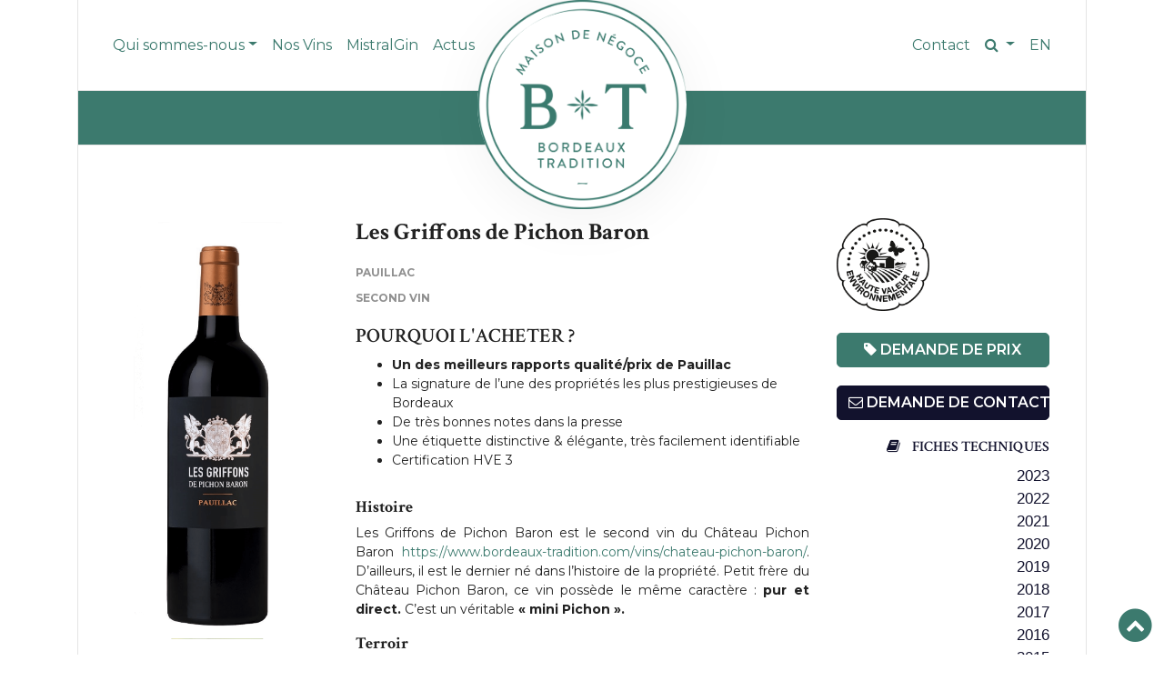

--- FILE ---
content_type: text/html; charset=UTF-8
request_url: https://www.bordeaux-tradition.com/vins/griffons-de-pichon-baron/
body_size: 11808
content:
<!doctype html>
<html lang="fr-FR">

    <head>
        <meta charset="utf-8">
        <meta name="viewport" content="width=device-width, initial-scale=1.0">
        <meta name="google-site-verification" content="0k8URIE_hYdXASdlj3OnLVIuuTVjoaWT5HOmL9WaEc8" />
        <link href="https://fonts.googleapis.com/css?family=Crimson+Text:400,600,700|Montserrat:300,400,600,700,800" rel="stylesheet">
        <meta name='robots' content='index, follow, max-image-preview:large, max-snippet:-1, max-video-preview:-1' />
<link rel="alternate" href="https://www.bordeaux-tradition.com/vins/griffons-de-pichon-baron/" hreflang="fr" />
<link rel="alternate" href="https://www.bordeaux-tradition.com/en/vins/les-griffons-de-pichon-baron/" hreflang="en" />

	<!-- This site is optimized with the Yoast SEO plugin v26.5 - https://yoast.com/wordpress/plugins/seo/ -->
	<title>Les Griffons de Pichon Baron - Bordeaux Tradition - Négoce de Vins</title>
	<meta name="description" content="Les Griffons de Pichon Baron est le second vin du Château Pichon Baron. D&#039;ailleurs, il est le dernier né dans l&#039;histoire de la propriété." />
	<link rel="canonical" href="https://www.bordeaux-tradition.com/vins/griffons-de-pichon-baron/" />
	<meta property="og:locale" content="fr_FR" />
	<meta property="og:locale:alternate" content="en_US" />
	<meta property="og:type" content="article" />
	<meta property="og:title" content="Les Griffons de Pichon Baron - Bordeaux Tradition - Négoce de Vins" />
	<meta property="og:description" content="Les Griffons de Pichon Baron est le second vin du Château Pichon Baron. D&#039;ailleurs, il est le dernier né dans l&#039;histoire de la propriété." />
	<meta property="og:url" content="https://www.bordeaux-tradition.com/vins/griffons-de-pichon-baron/" />
	<meta property="og:site_name" content="Négoce de Vins" />
	<meta property="article:publisher" content="https://www.facebook.com/bordeauxtradition" />
	<meta property="article:modified_time" content="2024-06-04T07:47:28+00:00" />
	<meta property="og:image" content="https://www.bordeaux-tradition.com/wp-content/uploads/2018/02/packshot_les-griffons-de-pichon-baron-2017_small.jpg" />
	<meta property="og:image:width" content="1440" />
	<meta property="og:image:height" content="2145" />
	<meta property="og:image:type" content="image/jpeg" />
	<meta name="twitter:card" content="summary_large_image" />
	<meta name="twitter:site" content="@bordotradition" />
	<meta name="twitter:label1" content="Est. reading time" />
	<meta name="twitter:data1" content="3 minutes" />
	<script type="application/ld+json" class="yoast-schema-graph">{"@context":"https://schema.org","@graph":[{"@type":"WebPage","@id":"https://www.bordeaux-tradition.com/vins/griffons-de-pichon-baron/","url":"https://www.bordeaux-tradition.com/vins/griffons-de-pichon-baron/","name":"Les Griffons de Pichon Baron - Bordeaux Tradition - Négoce de Vins","isPartOf":{"@id":"https://www.bordeaux-tradition.com/#website"},"primaryImageOfPage":{"@id":"https://www.bordeaux-tradition.com/vins/griffons-de-pichon-baron/#primaryimage"},"image":{"@id":"https://www.bordeaux-tradition.com/vins/griffons-de-pichon-baron/#primaryimage"},"thumbnailUrl":"https://www.bordeaux-tradition.com/wp-content/uploads/2018/02/packshot_les-griffons-de-pichon-baron-2017_small.jpg","datePublished":"2018-02-02T08:42:04+00:00","dateModified":"2024-06-04T07:47:28+00:00","description":"Les Griffons de Pichon Baron est le second vin du Château Pichon Baron. D'ailleurs, il est le dernier né dans l'histoire de la propriété.","breadcrumb":{"@id":"https://www.bordeaux-tradition.com/vins/griffons-de-pichon-baron/#breadcrumb"},"inLanguage":"fr-FR","potentialAction":[{"@type":"ReadAction","target":["https://www.bordeaux-tradition.com/vins/griffons-de-pichon-baron/"]}]},{"@type":"ImageObject","inLanguage":"fr-FR","@id":"https://www.bordeaux-tradition.com/vins/griffons-de-pichon-baron/#primaryimage","url":"https://www.bordeaux-tradition.com/wp-content/uploads/2018/02/packshot_les-griffons-de-pichon-baron-2017_small.jpg","contentUrl":"https://www.bordeaux-tradition.com/wp-content/uploads/2018/02/packshot_les-griffons-de-pichon-baron-2017_small.jpg","width":1440,"height":2145},{"@type":"BreadcrumbList","@id":"https://www.bordeaux-tradition.com/vins/griffons-de-pichon-baron/#breadcrumb","itemListElement":[{"@type":"ListItem","position":1,"name":"Accueil","item":"https://www.bordeaux-tradition.com/"},{"@type":"ListItem","position":2,"name":"Nos vins","item":"https://www.bordeaux-tradition.com/vins/"},{"@type":"ListItem","position":3,"name":"Les Griffons de Pichon Baron"}]},{"@type":"WebSite","@id":"https://www.bordeaux-tradition.com/#website","url":"https://www.bordeaux-tradition.com/","name":"Négoce de Vins","description":"Bordeaux Wine Merchant","potentialAction":[{"@type":"SearchAction","target":{"@type":"EntryPoint","urlTemplate":"https://www.bordeaux-tradition.com/?s={search_term_string}"},"query-input":{"@type":"PropertyValueSpecification","valueRequired":true,"valueName":"search_term_string"}}],"inLanguage":"fr-FR"}]}</script>
	<!-- / Yoast SEO plugin. -->


<link rel='dns-prefetch' href='//cdnjs.cloudflare.com' />
<link rel="alternate" title="oEmbed (JSON)" type="application/json+oembed" href="https://www.bordeaux-tradition.com/wp-json/oembed/1.0/embed?url=https%3A%2F%2Fwww.bordeaux-tradition.com%2Fvins%2Fgriffons-de-pichon-baron%2F&#038;lang=fr" />
<link rel="alternate" title="oEmbed (XML)" type="text/xml+oembed" href="https://www.bordeaux-tradition.com/wp-json/oembed/1.0/embed?url=https%3A%2F%2Fwww.bordeaux-tradition.com%2Fvins%2Fgriffons-de-pichon-baron%2F&#038;format=xml&#038;lang=fr" />
<style id='wp-img-auto-sizes-contain-inline-css' type='text/css'>
img:is([sizes=auto i],[sizes^="auto," i]){contain-intrinsic-size:3000px 1500px}
/*# sourceURL=wp-img-auto-sizes-contain-inline-css */
</style>
<style id='wp-block-library-inline-css' type='text/css'>
:root{--wp-block-synced-color:#7a00df;--wp-block-synced-color--rgb:122,0,223;--wp-bound-block-color:var(--wp-block-synced-color);--wp-editor-canvas-background:#ddd;--wp-admin-theme-color:#007cba;--wp-admin-theme-color--rgb:0,124,186;--wp-admin-theme-color-darker-10:#006ba1;--wp-admin-theme-color-darker-10--rgb:0,107,160.5;--wp-admin-theme-color-darker-20:#005a87;--wp-admin-theme-color-darker-20--rgb:0,90,135;--wp-admin-border-width-focus:2px}@media (min-resolution:192dpi){:root{--wp-admin-border-width-focus:1.5px}}.wp-element-button{cursor:pointer}:root .has-very-light-gray-background-color{background-color:#eee}:root .has-very-dark-gray-background-color{background-color:#313131}:root .has-very-light-gray-color{color:#eee}:root .has-very-dark-gray-color{color:#313131}:root .has-vivid-green-cyan-to-vivid-cyan-blue-gradient-background{background:linear-gradient(135deg,#00d084,#0693e3)}:root .has-purple-crush-gradient-background{background:linear-gradient(135deg,#34e2e4,#4721fb 50%,#ab1dfe)}:root .has-hazy-dawn-gradient-background{background:linear-gradient(135deg,#faaca8,#dad0ec)}:root .has-subdued-olive-gradient-background{background:linear-gradient(135deg,#fafae1,#67a671)}:root .has-atomic-cream-gradient-background{background:linear-gradient(135deg,#fdd79a,#004a59)}:root .has-nightshade-gradient-background{background:linear-gradient(135deg,#330968,#31cdcf)}:root .has-midnight-gradient-background{background:linear-gradient(135deg,#020381,#2874fc)}:root{--wp--preset--font-size--normal:16px;--wp--preset--font-size--huge:42px}.has-regular-font-size{font-size:1em}.has-larger-font-size{font-size:2.625em}.has-normal-font-size{font-size:var(--wp--preset--font-size--normal)}.has-huge-font-size{font-size:var(--wp--preset--font-size--huge)}.has-text-align-center{text-align:center}.has-text-align-left{text-align:left}.has-text-align-right{text-align:right}.has-fit-text{white-space:nowrap!important}#end-resizable-editor-section{display:none}.aligncenter{clear:both}.items-justified-left{justify-content:flex-start}.items-justified-center{justify-content:center}.items-justified-right{justify-content:flex-end}.items-justified-space-between{justify-content:space-between}.screen-reader-text{border:0;clip-path:inset(50%);height:1px;margin:-1px;overflow:hidden;padding:0;position:absolute;width:1px;word-wrap:normal!important}.screen-reader-text:focus{background-color:#ddd;clip-path:none;color:#444;display:block;font-size:1em;height:auto;left:5px;line-height:normal;padding:15px 23px 14px;text-decoration:none;top:5px;width:auto;z-index:100000}html :where(.has-border-color){border-style:solid}html :where([style*=border-top-color]){border-top-style:solid}html :where([style*=border-right-color]){border-right-style:solid}html :where([style*=border-bottom-color]){border-bottom-style:solid}html :where([style*=border-left-color]){border-left-style:solid}html :where([style*=border-width]){border-style:solid}html :where([style*=border-top-width]){border-top-style:solid}html :where([style*=border-right-width]){border-right-style:solid}html :where([style*=border-bottom-width]){border-bottom-style:solid}html :where([style*=border-left-width]){border-left-style:solid}html :where(img[class*=wp-image-]){height:auto;max-width:100%}:where(figure){margin:0 0 1em}html :where(.is-position-sticky){--wp-admin--admin-bar--position-offset:var(--wp-admin--admin-bar--height,0px)}@media screen and (max-width:600px){html :where(.is-position-sticky){--wp-admin--admin-bar--position-offset:0px}}

/*# sourceURL=wp-block-library-inline-css */
</style><style id='global-styles-inline-css' type='text/css'>
:root{--wp--preset--aspect-ratio--square: 1;--wp--preset--aspect-ratio--4-3: 4/3;--wp--preset--aspect-ratio--3-4: 3/4;--wp--preset--aspect-ratio--3-2: 3/2;--wp--preset--aspect-ratio--2-3: 2/3;--wp--preset--aspect-ratio--16-9: 16/9;--wp--preset--aspect-ratio--9-16: 9/16;--wp--preset--color--black: #000000;--wp--preset--color--cyan-bluish-gray: #abb8c3;--wp--preset--color--white: #ffffff;--wp--preset--color--pale-pink: #f78da7;--wp--preset--color--vivid-red: #cf2e2e;--wp--preset--color--luminous-vivid-orange: #ff6900;--wp--preset--color--luminous-vivid-amber: #fcb900;--wp--preset--color--light-green-cyan: #7bdcb5;--wp--preset--color--vivid-green-cyan: #00d084;--wp--preset--color--pale-cyan-blue: #8ed1fc;--wp--preset--color--vivid-cyan-blue: #0693e3;--wp--preset--color--vivid-purple: #9b51e0;--wp--preset--gradient--vivid-cyan-blue-to-vivid-purple: linear-gradient(135deg,rgb(6,147,227) 0%,rgb(155,81,224) 100%);--wp--preset--gradient--light-green-cyan-to-vivid-green-cyan: linear-gradient(135deg,rgb(122,220,180) 0%,rgb(0,208,130) 100%);--wp--preset--gradient--luminous-vivid-amber-to-luminous-vivid-orange: linear-gradient(135deg,rgb(252,185,0) 0%,rgb(255,105,0) 100%);--wp--preset--gradient--luminous-vivid-orange-to-vivid-red: linear-gradient(135deg,rgb(255,105,0) 0%,rgb(207,46,46) 100%);--wp--preset--gradient--very-light-gray-to-cyan-bluish-gray: linear-gradient(135deg,rgb(238,238,238) 0%,rgb(169,184,195) 100%);--wp--preset--gradient--cool-to-warm-spectrum: linear-gradient(135deg,rgb(74,234,220) 0%,rgb(151,120,209) 20%,rgb(207,42,186) 40%,rgb(238,44,130) 60%,rgb(251,105,98) 80%,rgb(254,248,76) 100%);--wp--preset--gradient--blush-light-purple: linear-gradient(135deg,rgb(255,206,236) 0%,rgb(152,150,240) 100%);--wp--preset--gradient--blush-bordeaux: linear-gradient(135deg,rgb(254,205,165) 0%,rgb(254,45,45) 50%,rgb(107,0,62) 100%);--wp--preset--gradient--luminous-dusk: linear-gradient(135deg,rgb(255,203,112) 0%,rgb(199,81,192) 50%,rgb(65,88,208) 100%);--wp--preset--gradient--pale-ocean: linear-gradient(135deg,rgb(255,245,203) 0%,rgb(182,227,212) 50%,rgb(51,167,181) 100%);--wp--preset--gradient--electric-grass: linear-gradient(135deg,rgb(202,248,128) 0%,rgb(113,206,126) 100%);--wp--preset--gradient--midnight: linear-gradient(135deg,rgb(2,3,129) 0%,rgb(40,116,252) 100%);--wp--preset--font-size--small: 13px;--wp--preset--font-size--medium: 20px;--wp--preset--font-size--large: 36px;--wp--preset--font-size--x-large: 42px;--wp--preset--spacing--20: 0.44rem;--wp--preset--spacing--30: 0.67rem;--wp--preset--spacing--40: 1rem;--wp--preset--spacing--50: 1.5rem;--wp--preset--spacing--60: 2.25rem;--wp--preset--spacing--70: 3.38rem;--wp--preset--spacing--80: 5.06rem;--wp--preset--shadow--natural: 6px 6px 9px rgba(0, 0, 0, 0.2);--wp--preset--shadow--deep: 12px 12px 50px rgba(0, 0, 0, 0.4);--wp--preset--shadow--sharp: 6px 6px 0px rgba(0, 0, 0, 0.2);--wp--preset--shadow--outlined: 6px 6px 0px -3px rgb(255, 255, 255), 6px 6px rgb(0, 0, 0);--wp--preset--shadow--crisp: 6px 6px 0px rgb(0, 0, 0);}:where(.is-layout-flex){gap: 0.5em;}:where(.is-layout-grid){gap: 0.5em;}body .is-layout-flex{display: flex;}.is-layout-flex{flex-wrap: wrap;align-items: center;}.is-layout-flex > :is(*, div){margin: 0;}body .is-layout-grid{display: grid;}.is-layout-grid > :is(*, div){margin: 0;}:where(.wp-block-columns.is-layout-flex){gap: 2em;}:where(.wp-block-columns.is-layout-grid){gap: 2em;}:where(.wp-block-post-template.is-layout-flex){gap: 1.25em;}:where(.wp-block-post-template.is-layout-grid){gap: 1.25em;}.has-black-color{color: var(--wp--preset--color--black) !important;}.has-cyan-bluish-gray-color{color: var(--wp--preset--color--cyan-bluish-gray) !important;}.has-white-color{color: var(--wp--preset--color--white) !important;}.has-pale-pink-color{color: var(--wp--preset--color--pale-pink) !important;}.has-vivid-red-color{color: var(--wp--preset--color--vivid-red) !important;}.has-luminous-vivid-orange-color{color: var(--wp--preset--color--luminous-vivid-orange) !important;}.has-luminous-vivid-amber-color{color: var(--wp--preset--color--luminous-vivid-amber) !important;}.has-light-green-cyan-color{color: var(--wp--preset--color--light-green-cyan) !important;}.has-vivid-green-cyan-color{color: var(--wp--preset--color--vivid-green-cyan) !important;}.has-pale-cyan-blue-color{color: var(--wp--preset--color--pale-cyan-blue) !important;}.has-vivid-cyan-blue-color{color: var(--wp--preset--color--vivid-cyan-blue) !important;}.has-vivid-purple-color{color: var(--wp--preset--color--vivid-purple) !important;}.has-black-background-color{background-color: var(--wp--preset--color--black) !important;}.has-cyan-bluish-gray-background-color{background-color: var(--wp--preset--color--cyan-bluish-gray) !important;}.has-white-background-color{background-color: var(--wp--preset--color--white) !important;}.has-pale-pink-background-color{background-color: var(--wp--preset--color--pale-pink) !important;}.has-vivid-red-background-color{background-color: var(--wp--preset--color--vivid-red) !important;}.has-luminous-vivid-orange-background-color{background-color: var(--wp--preset--color--luminous-vivid-orange) !important;}.has-luminous-vivid-amber-background-color{background-color: var(--wp--preset--color--luminous-vivid-amber) !important;}.has-light-green-cyan-background-color{background-color: var(--wp--preset--color--light-green-cyan) !important;}.has-vivid-green-cyan-background-color{background-color: var(--wp--preset--color--vivid-green-cyan) !important;}.has-pale-cyan-blue-background-color{background-color: var(--wp--preset--color--pale-cyan-blue) !important;}.has-vivid-cyan-blue-background-color{background-color: var(--wp--preset--color--vivid-cyan-blue) !important;}.has-vivid-purple-background-color{background-color: var(--wp--preset--color--vivid-purple) !important;}.has-black-border-color{border-color: var(--wp--preset--color--black) !important;}.has-cyan-bluish-gray-border-color{border-color: var(--wp--preset--color--cyan-bluish-gray) !important;}.has-white-border-color{border-color: var(--wp--preset--color--white) !important;}.has-pale-pink-border-color{border-color: var(--wp--preset--color--pale-pink) !important;}.has-vivid-red-border-color{border-color: var(--wp--preset--color--vivid-red) !important;}.has-luminous-vivid-orange-border-color{border-color: var(--wp--preset--color--luminous-vivid-orange) !important;}.has-luminous-vivid-amber-border-color{border-color: var(--wp--preset--color--luminous-vivid-amber) !important;}.has-light-green-cyan-border-color{border-color: var(--wp--preset--color--light-green-cyan) !important;}.has-vivid-green-cyan-border-color{border-color: var(--wp--preset--color--vivid-green-cyan) !important;}.has-pale-cyan-blue-border-color{border-color: var(--wp--preset--color--pale-cyan-blue) !important;}.has-vivid-cyan-blue-border-color{border-color: var(--wp--preset--color--vivid-cyan-blue) !important;}.has-vivid-purple-border-color{border-color: var(--wp--preset--color--vivid-purple) !important;}.has-vivid-cyan-blue-to-vivid-purple-gradient-background{background: var(--wp--preset--gradient--vivid-cyan-blue-to-vivid-purple) !important;}.has-light-green-cyan-to-vivid-green-cyan-gradient-background{background: var(--wp--preset--gradient--light-green-cyan-to-vivid-green-cyan) !important;}.has-luminous-vivid-amber-to-luminous-vivid-orange-gradient-background{background: var(--wp--preset--gradient--luminous-vivid-amber-to-luminous-vivid-orange) !important;}.has-luminous-vivid-orange-to-vivid-red-gradient-background{background: var(--wp--preset--gradient--luminous-vivid-orange-to-vivid-red) !important;}.has-very-light-gray-to-cyan-bluish-gray-gradient-background{background: var(--wp--preset--gradient--very-light-gray-to-cyan-bluish-gray) !important;}.has-cool-to-warm-spectrum-gradient-background{background: var(--wp--preset--gradient--cool-to-warm-spectrum) !important;}.has-blush-light-purple-gradient-background{background: var(--wp--preset--gradient--blush-light-purple) !important;}.has-blush-bordeaux-gradient-background{background: var(--wp--preset--gradient--blush-bordeaux) !important;}.has-luminous-dusk-gradient-background{background: var(--wp--preset--gradient--luminous-dusk) !important;}.has-pale-ocean-gradient-background{background: var(--wp--preset--gradient--pale-ocean) !important;}.has-electric-grass-gradient-background{background: var(--wp--preset--gradient--electric-grass) !important;}.has-midnight-gradient-background{background: var(--wp--preset--gradient--midnight) !important;}.has-small-font-size{font-size: var(--wp--preset--font-size--small) !important;}.has-medium-font-size{font-size: var(--wp--preset--font-size--medium) !important;}.has-large-font-size{font-size: var(--wp--preset--font-size--large) !important;}.has-x-large-font-size{font-size: var(--wp--preset--font-size--x-large) !important;}
/*# sourceURL=global-styles-inline-css */
</style>

<style id='classic-theme-styles-inline-css' type='text/css'>
/*! This file is auto-generated */
.wp-block-button__link{color:#fff;background-color:#32373c;border-radius:9999px;box-shadow:none;text-decoration:none;padding:calc(.667em + 2px) calc(1.333em + 2px);font-size:1.125em}.wp-block-file__button{background:#32373c;color:#fff;text-decoration:none}
/*# sourceURL=/wp-includes/css/classic-themes.min.css */
</style>
<link rel='stylesheet' id='contact-form-7-css' href='https://www.bordeaux-tradition.com/wp-content/plugins/contact-form-7/includes/css/styles.css?ver=6.1.4' type='text/css' media='all' />
<link rel='stylesheet' id='global-css' href='https://www.bordeaux-tradition.com/wp-content/themes/bordeaux-tradition/node_modules/css/global.css?ver=4.0.0' type='text/css' media='all' />
<link rel='stylesheet' id='style-css' href='https://www.bordeaux-tradition.com/wp-content/themes/bordeaux-tradition/style.css?ver=1.0.0' type='text/css' media='all' />
<link rel='stylesheet' id='flexslider-css' href='https://www.bordeaux-tradition.com/wp-content/themes/bordeaux-tradition/node_modules/flexslider/flexslider.css?ver=2.6.2' type='text/css' media='all' />
<link rel='stylesheet' id='bootstrapselect-css' href='https://www.bordeaux-tradition.com/wp-content/themes/bordeaux-tradition/node_modules/bootstrap-select/dist/css/bootstrap-select.min.css?ver=4.00' type='text/css' media='all' />
<link rel='stylesheet' id='jquery-auto-complete-css' href='https://cdnjs.cloudflare.com/ajax/libs/jquery-autocomplete/1.0.7/jquery.auto-complete.css?ver=1.0.7' type='text/css' media='all' />
<script type="text/javascript" src="https://www.bordeaux-tradition.com/wp-content/themes/bordeaux-tradition/node_modules/jquery/dist/jquery.min.js" id="jquery-js"></script>
<script type="text/javascript" id="zxcvbn-async-js-extra">
/* <![CDATA[ */
var _zxcvbnSettings = {"src":"https://www.bordeaux-tradition.com/wp-includes/js/zxcvbn.min.js"};
//# sourceURL=zxcvbn-async-js-extra
/* ]]> */
</script>
<script type="text/javascript" src="https://www.bordeaux-tradition.com/wp-includes/js/zxcvbn-async.min.js?ver=1.0" id="zxcvbn-async-js"></script>
<script type="text/javascript" src="https://www.bordeaux-tradition.com/wp-content/themes/bordeaux-tradition/node_modules/popper.js/dist/umd/popper.min.js?ver=1.3.2" id="popper-js"></script>
<script type="text/javascript" src="https://www.bordeaux-tradition.com/wp-content/themes/bordeaux-tradition/node_modules/bootstrap/dist/js/bootstrap.min.js?ver=4.0.0" id="bootstrap-js"></script>
<script type="text/javascript" src="https://www.bordeaux-tradition.com/wp-content/themes/bordeaux-tradition/node_modules/bootstrap-select/dist/js/bootstrap-select.js?ver=4.0.0" id="bootstrap-select-js"></script>
<script type="text/javascript" src="https://www.bordeaux-tradition.com/wp-content/themes/bordeaux-tradition/node_modules/flexslider/jquery.flexslider-min.js?ver=2.6.2" id="flexslider-js"></script>
<script type="text/javascript" src="https://www.bordeaux-tradition.com/wp-content/themes/bordeaux-tradition/node_modules/lazysizes/lazysizes.min.js?ver=4.0.0" id="lazyload-js"></script>
<script type="text/javascript" id="custom-js-extra">
/* <![CDATA[ */
var custom = {"search_api":"https://www.bordeaux-tradition.com/wp-json/ja/v1/search"};
var theme_ajax = {"ajaxurl":"https://www.bordeaux-tradition.com/wp-admin/admin-ajax.php","redirecturl":"https://www.bordeaux-tradition.com/actus/","loadingmessage":"V\u00e9rification, veuillez patienter...","site_url":"https://www.bordeaux-tradition.com","theme_url":"https://www.bordeaux-tradition.com/wp-content/themes/bordeaux-tradition"};
//# sourceURL=custom-js-extra
/* ]]> */
</script>
<script type="text/javascript" src="https://www.bordeaux-tradition.com/wp-content/themes/bordeaux-tradition/node_modules/custom.js?ver=4.0.1" id="custom-js"></script>
<link rel="https://api.w.org/" href="https://www.bordeaux-tradition.com/wp-json/" /><link rel='shortlink' href='https://www.bordeaux-tradition.com/?p=1383611' />
<style type="text/css">.recentcomments a{display:inline !important;padding:0 !important;margin:0 !important;}</style><link rel="icon" href="https://www.bordeaux-tradition.com/wp-content/uploads/2019/01/cropped-bt_logo_rvb-32x32.png" sizes="32x32" />
<link rel="icon" href="https://www.bordeaux-tradition.com/wp-content/uploads/2019/01/cropped-bt_logo_rvb-192x192.png" sizes="192x192" />
<link rel="apple-touch-icon" href="https://www.bordeaux-tradition.com/wp-content/uploads/2019/01/cropped-bt_logo_rvb-180x180.png" />
<meta name="msapplication-TileImage" content="https://www.bordeaux-tradition.com/wp-content/uploads/2019/01/cropped-bt_logo_rvb-270x270.png" />
        <!-- Google tag (gtag.js) -->
        <script async src="https://www.googletagmanager.com/gtag/js?id=G-GTW1DVB3H7"></script>
        <script>
          window.dataLayer = window.dataLayer || [];
          function gtag(){dataLayer.push(arguments);}
          gtag('js', new Date());

          gtag('config', 'G-GTW1DVB3H7');
        </script>
    </head>

    <body class="wp-singular propriete-template-default single single-propriete postid-1383611 wp-theme-bordeaux-tradition">

        <div id="topbody"></div>
        <header class="header">
            <div class="navbar navbar-expand-lg navbar-light bg-white sticky-top">
                <div class="container">
                  <div class="bordered align-items-center-md">
                    <button class="navbar-toggler" type="button" data-toggle="collapse" data-target="#navbarTogglerDemo01" aria-controls="navbarTogglerDemo01" aria-expanded="false" aria-label="Toggle navigation">
                        <span class="navbar-toggler-icon"></span>
                    </button>
                    <a id="logo" style="z-index:1040" href="https://www.bordeaux-tradition.com" title="Négoce de Vins">
                      <img class="center-block img-responsive" src="https://www.bordeaux-tradition.com/wp-content/uploads/2024/04/BT_Logo_19032024.png" alt="Négoce de Vins" />
                    </a>
                    <div class="collapse navbar-collapse" id="navbarTogglerDemo01">
                        <ul id="menu-header-gauche" class="navbar-nav mr-auto text-lg-uppercase"><li class="menu-item menu-item-type-custom menu-item-object-custom menu-item-has-children menu-item-1384139 nav-item dropdown" data-post="1384139"><a href="#" class="nav-link dropdown-toggle" data-toggle="dropdown">Qui sommes-nous</a>
<div class="dropdown-menu">
<a href="https://www.bordeaux-tradition.com/nos-atouts/" class="dropdown-item">Nos atouts</a><a href="https://www.bordeaux-tradition.com/lequipe/" class="dropdown-item">Notre Equipe</a><a href="https://www.bordeaux-tradition.com/nos-engagements/" class="dropdown-item">Nos engagements</a><a href="https://www.bordeaux-tradition.com/en-chiffres/" class="dropdown-item">Chiffres Clés</a><a href="https://www.bordeaux-tradition.com/bt-dans-le-monde/" class="dropdown-item">BT dans le monde</a>
</div>
</li>
<li class="menu-item menu-item-type-post_type_archive menu-item-object-propriete menu-item-1382699 nav-item" data-post="-134"><a href="https://www.bordeaux-tradition.com/vins/" class="nav-link">Nos Vins</a></li>
<li class="menu-item menu-item-type-post_type menu-item-object-page menu-item-1391433 nav-item" data-post="1391430"><a href="https://www.bordeaux-tradition.com/mistral-gin/" class="nav-link">MistralGin</a></li>
<li class="menu-item menu-item-type-post_type menu-item-object-page current_page_parent menu-item-1382596 nav-item" data-post="1382589"><a href="https://www.bordeaux-tradition.com/actus/" class="nav-link">Actus</a></li>
</ul>
                        <ul class="navbar-nav">
                          <li class="nav-item">
                              <a class="nav-link" href="https://www.bordeaux-tradition.com/contact/">
                                Contact                              </a>
                          </li>
                                                  <li class="nav-item dropdown dropdown-gold" hidden>
                            <a class="nav-link dropdown-toggle" href="" data-toggle="dropdown" aria-haspopup="true" aria-expanded="false">
                              Espace Château                            </a>
                            <div class="dropdown-menu dropdown-menu-right">
                              <a class="dropdown-item" href="">Se connecter</a>
                              <a class="dropdown-item" href="">Mot de passe perdu</a>
                            </div>
                          </li>
                                                  <li class="nav-item dropdown">
                            <a role="button" href="#" class="nav-link dropdown-toggle" data-toggle="dropdown" aria-haspopup="true" aria-expanded="false">
                              <i class="fa fa-search" aria-hidden="true"></i>
                            </a>
                            <div class="dropdown-menu dropdown-menu-right" id="search">
                              <form id="search" class="form-inline" action="https://www.bordeaux-tradition.com/" method="get">
                                <div class="input-group">
                                    <input name="s" id="s" value="" type="text" class="form-control" autocomplete="off" placeholder="Rechercher" aria-label="Rechercher">
                                    <span class="input-group-btn">
                                      <button class="btn btn-secondary" value="" type="submit">OK</button>
                                    </span>
                                </div>
                              </form>
                            </div>
                          </li>
                          	<li class="nav-item nav-item-1800 nav-item-en nav-item-first"><a class="nav-link text-uppercase nav-blue" lang="en-US" hreflang="en-US" href="https://www.bordeaux-tradition.com/en/vins/les-griffons-de-pichon-baron/">en</a></li>
                      </ul>
                    </div>
                  </div> <!-- end .container -->
                </div> <!-- end .container -->
            </div> <!-- end .navbar -->
        </header> <!-- end header -->
                <main class="container">
        
        
                                <article id="product-1383611" class="row post-1383611 propriete type-propriete status-publish has-post-thumbnail hentry appellation-pauillac classement-second-vin certifications-haute-valeur-environnementale Labels-hve" itemref="product-1383665" itemscope itemtype="http://schema.org/Product">
                  <div class="col-12">
                    <div class="row"><div class="col-12"><div id="breadcrumbs" class="bordered">
                  </div></div></div>                  <div class="bordered propriety">
                    <div class="row">
                    <div  class="col-md-3">
                                                <div class="flexslider">
                              <ul class="slides">
                                                                        <li>
                                          <img itemprop="image" class="img-fluid img-b" src="https://www.bordeaux-tradition.com/wp-content/uploads/2018/02/griffons-pichon-baron-bt.png" alt="" />
                                      </li>
                                                                </ul>
                          </div>
                          <style>
                          @media (max-width:768px){
                            .img-b{
                              max-width:100px;
                              margin:0 auto;

                            }
                          }
                          </style>
                                            <div itemprop="Brand" itemscope itemtype="http://schema.org/Organization">
                        <meta itemprop="name" content="Griffons de Pichon Baron ">
                        <meta itemprop="url" content="http://www.pichonbaron.com/vins-pichons-baron/les-griffons-pichon-baron/">                            <div class="flexslider">
                                <ul class="slides">
                                                                            <li>
                                            <img itemprop="image" class="img-fluid" src="https://www.bordeaux-tradition.com/wp-content/uploads/2018/02/pichon-baron1.jpg" alt="" />
                                        </li>
                                                                            <li>
                                            <img itemprop="image" class="img-fluid" src="https://www.bordeaux-tradition.com/wp-content/uploads/2018/02/pichon-baron-front-side.jpg" alt="" />
                                        </li>
                                                                    </ul>
                            </div>
                      </div>
                      
                    </div>
                    <div class="product_content col-md-6" style="font-size:14px">
                        <h1 itemprop="name">Les Griffons de Pichon Baron</h1>
                        <meta itemprop="manufacturer" content="Les Griffons de Pichon Baron">
                                                  <meta itemprop="color" content="rouge">
                                                <ul class="cats"><li itemprop="category" itemscope itemtype="http://schema.org/Thing"><a itemprop="name" href="https://www.bordeaux-tradition.com/appellation/pauillac/">Pauillac</a></li></ul><ul class="cats"><meta itemprop="award" content="Second Vin"><li><a href="https://www.bordeaux-tradition.com/classement/second-vin/">Second Vin</a></li></ul>                        <h2>POURQUOI L'ACHETER ?</h2><ul>
<li><strong>Un des meilleurs rapports qualité/prix de Pauillac</strong></li>
<li>La signature de l&rsquo;une des propriétés les plus prestigieuses de Bordeaux</li>
<li>De très bonnes notes dans la presse</li>
<li>Une étiquette distinctive &amp; élégante, très facilement identifiable</li>
<li>Certification HVE 3</li>
</ul>

                        <div class="description" itemprop="description">

                          <h3><strong>Histoire</strong></h3>
<p style="text-align: justify;">Les Griffons de Pichon Baron est le second vin du Château Pichon Baron <a href="https://www.bordeaux-tradition.com/vins/chateau-pichon-baron/">https://www.bordeaux-tradition.com/vins/chateau-pichon-baron/</a>. D&rsquo;ailleurs, il est le dernier né dans l&rsquo;histoire de la propriété. Petit frère du Château Pichon Baron, ce vin possède le même caractère :<strong> pur et direct. </strong>C&rsquo;est un véritable <strong>« mini Pichon ».</strong></p>
<h3><strong>Terroir</strong></h3>
<p style="text-align: justify;">Sur le vignoble du Château Pichon Baron, l&rsquo;âge moyen des vignes est de <strong>30 ans</strong> et la densité de plantation est de <strong>9.000 plants/ha</strong>. En revanche, c&rsquo;est bien l&rsquo;homme qui orchestre ce miracle du terroir avec toujours la même rigueur dans la sélection parcellaire que dans le premier vin et une adaptation au profil du millésime.</p>
<h3><strong>Vinification</strong></h3>
<p style="text-align: justify;">A partir de vignes historiques, cette cuvée bénéficie d&rsquo;un vieillissement en cave aussi long que son grand frère. En revanche, son assemblage est plus équilibré entre le <strong>Cabernet Sauvignon et le Merlot</strong>, ce qui donne à ce Second Vin plus de souplesse que son aîné. Enfin la maturation dure entre trois et cinq semaines, mais le succès du vin dépend d&rsquo;une veille quotidienne du procédé d&rsquo;élevage.</p>
<h3><strong>Dégustation</strong></h3>
<p style="text-align: justify;">A la dégustation, les Griffons offre une expérience résolument <strong>fraîche et tonique</strong>, directe, pleine d&rsquo;énergie. Il peut évidemment être gardé en cave pendant plus de 20 ans, mais il peut se boire dès 3 à 5 ans de vieillissement.</p>
<p>&nbsp;</p>
<h3>L&rsquo;Equipe du Château</h3>
<ul>
<li>Gérant : Christian Seely</li>
<li>Propriétaire : Xavier Sanchez</li>
<li>Directeur Technique : Jean-René Matignon</li>
<li>Assistante Directeur Technique et Maitre de Chai : Alexandra Lebossé</li>
</ul>
<p>Pour en savoir plus encore: <a href="https://www.pichonbaron.com/fr/vin/3/les-griffons-de-pichon-baron">https://www.pichonbaron.com/fr/vin/3/les-griffons-de-pichon-baron</a></p>
</div>

                        
                    </div> <!-- end article section -->
                    <aside class="col-md-3">
                      <div class="row mb-4"><a class="col-6" href="https://www.bordeaux-tradition.com/Labels/hve/"><img src="https://www.bordeaux-tradition.com/wp-content/uploads/2020/10/logo-hve-noir.png" class="img-fluid" style="max-height:157px"></a></div>                      <a class="btn btn-gold" href="mailto:a.adamian@bordeaux-tradition.com?subject=Demande de prix sur griffons-de-pichon-baron">
                        <i class="fa fa-tag" aria-hidden="true"></i> Demande de prix                      </a>
                                            <a class="btn btn-primary" href="https://www.bordeaux-tradition.com/contact/#contact-griffons-de-pichon-baron">
                        <i class="fa fa-envelope-o" aria-hidden="true"></i> Demande de contact                      </a>
                                                                   <h3 class="text-md-right"><i class="fa fa-book" aria-hidden="true"></i> Fiches techniques</h3>
                       <div class="text-md-right docs">
                                                      <a title="FT Les Griffons de Pichon Baron 2023 FR" href="https://www.bordeaux-tradition.com/wp-content/uploads/2018/02/FT-Les-Griffons-de-Pichon-Baron-2023-FR.pdf" target="_blank">2023</a>
                                                            <a title="Les_Griffons_de_Pichon_Baron_2022_fiche_technique" href="https://www.bordeaux-tradition.com/wp-content/uploads/2018/02/Les_Griffons_de_Pichon_Baron_2022_fiche_technique.pdf" target="_blank">2022</a>
                                                            <a title="Les_Griffons_de_Pichon_Baron_2021_fiche_technique" href="https://www.bordeaux-tradition.com/wp-content/uploads/2018/02/Les_Griffons_de_Pichon_Baron_2021_fiche_technique.pdf" target="_blank">2021</a>
                                                            <a title="Les_Griffons_de_Pichon_Baron_2020_Pauillac--FR" href="https://www.bordeaux-tradition.com/wp-content/uploads/2018/02/Les_Griffons_de_Pichon_Baron_2020_Pauillac-FR.pdf" target="_blank">2020</a>
                                                            <a title="Griffons de Pichon Baron_2019_fiche technique" href="https://www.bordeaux-tradition.com/wp-content/uploads/2018/02/Griffons-de-Pichon-Baron_2019_fiche-technique.pdf" target="_blank">2019</a>
                                                            <a title="Les_Griffons_de_Pichon_Baron_2018_Pauillac--FR" href="https://www.bordeaux-tradition.com/wp-content/uploads/2018/02/Les_Griffons_de_Pichon_Baron_2018_Pauillac-FR.pdf" target="_blank">2018</a>
                                                            <a title="Les Griffons de Pichon Baron 2017_fiche technique" href="https://www.bordeaux-tradition.com/wp-content/uploads/2018/02/Les-Griffons-de-Pichon-Baron-2017_fiche-technique.pdf" target="_blank">2017</a>
                                                            <a title="Les_Griffons_de_Pichon_Baron_2016_Pauillac--FR" href="https://www.bordeaux-tradition.com/wp-content/uploads/2018/02/Les_Griffons_de_Pichon_Baron_2016_Pauillac-FR.pdf" target="_blank">2016</a>
                                                            <a title="Les_Griffons_de_Pichon_Baron_2015_Pauillac-FR" href="https://www.bordeaux-tradition.com/wp-content/uploads/2018/04/Les_Griffons_de_Pichon_Baron_2015_Pauillac-FR.pdf" target="_blank">2015</a>
                                                            <a title="Griffons 2014 FT FR C1399" href="https://www.bordeaux-tradition.com/wp-content/uploads/2018/02/Griffons-2014-FT-FR-C1399-1.pdf" target="_blank">2014</a>
                             </div>                      <h3 class="text-md-right"><i class="fa fa-file-o" aria-hidden="true"></i> Présentation Millésime</h3>
                      <div class="text-md-right docs">
                      Aucunes fiches millésime.                      </div>
                                            <h3 class="text-md-right"><i class="fa fa-newspaper-o" aria-hidden="true"></i> Revues de presse</h3>
                      <div class="text-md-right docs">
                                                    <a title="GRIFF2023_Fiche_Bestof_PRESSE_29052024" href="https://www.bordeaux-tradition.com/wp-content/uploads/2018/02/GRIFF2023_Fiche_Bestof_PRESSE_29052024.pdf"  target="_blank">2023</a>
                                                          <a title="GRIFF2022_Fiche_Bestof_PRESSE_06062023" href="https://www.bordeaux-tradition.com/wp-content/uploads/2018/04/GRIFF2022_Fiche_Bestof_PRESSE_06062023.pdf"  target="_blank">2022</a>
                                                          <a title="GRIFF2021_Fiche_Bestof_PRESSE_08062022" href="https://www.bordeaux-tradition.com/wp-content/uploads/2018/04/GRIFF2021_Fiche_Bestof_PRESSE_08062022.pdf"  target="_blank">2021</a>
                                                          <a title="Best of Presse Griffons de Pichon Baron 2018" href="https://www.bordeaux-tradition.com/wp-content/uploads/2018/04/Best-of-Presse-Griffons-de-Pichon-Baron-2018.pdf"  target="_blank">2018</a>
                                                          <a title="GRIFF2017_Fiche_Bestof_PRESSE - SEPTEMBRE 2019" href="https://www.bordeaux-tradition.com/wp-content/uploads/2018/02/GRIFF2017_Fiche_Bestof_PRESSE-SEPTEMBRE-2019.pdf"  target="_blank">2017</a>
                                                 </div>
                                           <h3 class="text-md-right">Les liens du Château</h3>
                     <ul class="links text-center text-md-right" style="margin-bottom:16px">
                                                  <li>
                             <a  title="Site officiel" target="_blank" href="http://www.pichonbaron.com/vins-pichons-baron/les-griffons-pichon-baron/">
                                 <i class="fa  fa-internet-explorer" aria-hidden="true"></i>
                             </a>
                         </li>
                                                  <li>
                             <a  title="Facebook" target="_blank" href="https://www.facebook.com/pages/Ch%C3%A2teau-Pichon-Longueville-Baron/113075185369167">
                                 <i class="fa fa-facebook facebook" aria-hidden="true"></i>
                             </a>
                         </li>
                                              </ul>
                                                                <h3 class="text-md-right">Oenotourisme</h3>
                     <ul class="links text-center text-md-right" style="margin-bottom:16px">
                                                                                                    <li>
                             <a  title="Visite / dégustation" target="_blank" href="http://www.pichonbaron.com/decouvrir-pichon-baron/visite-du-domaine/">
                                 <i class="fa fa-glass" aria-hidden="true"></i>
                             </a>
                         </li>
                                              </ul>
                                                               <h3 class="text-md-right">Notation</h3>
                     <ul class="links text-center text-md-right">

                         <li>
                             <a title="Notation" target="_blank" href="https://www.wine-searcher.com/wine-408961-0001-chateau-pichon-longueville-les-griffons-de-pichon-baron-pauillac-france">
                                 <i class="fa fa-graduation-cap" aria-hidden="true"></i>
                             </a>
                         </li>

                     </ul>
                                          <h3 class="text-md-right"><i class="fa fa-share-alt" aria-hidden="true"></i> Je partage la fiche</h3>
                     <ul class="links text-center text-md-right" style="margin-bottom:40px">
                         <li>
                             <a  title="Partager sur Facebook" target="_blank" href="http://www.facebook.com/sharer.php?u=https://www.bordeaux-tradition.com/vins/griffons-de-pichon-baron/">
                                 <i class="fa fa-facebook facebook"></i>
                             </a>
                         </li>

                         <li>
                             <a  title="Partager sur Twitter" target="_blank" href="http://twitter.com/share?url=https://www.bordeaux-tradition.com/vins/griffons-de-pichon-baron/&amp;text=Les Griffons de Pichon Baron&amp;hashtags=BordeauxTradition">
                                 <i class="fa fa-twitter twitter" ></i>
                             </a>
                         </li>
                         <li>
                             <a  title="Partager sur LinkedIn" target="_blank" href="http://www.linkedin.com/shareArticle?mini=true&amp;url=https://www.bordeaux-tradition.com/vins/griffons-de-pichon-baron/">
                                 <i class="fa fa-linkedin linkedin"></i>
                             </a>
                         </li>
                         <li>
                           <a href="mailto:?subject=Fiche detaillée&amp;body=https://www.bordeaux-tradition.com/vins/griffons-de-pichon-baron/." title="Share by email">
                             <i class="fa fa-envelope" aria-hidden="true"></i>
                           </a>
                         </li>
                     </ul>
                    </aside>
                  </div> <!-- end row -->
                  </div> <!-- end bordered -->
                    <ul class="pager bordered three">
                                              <li class="previous"><a href="https://www.bordeaux-tradition.com/vins/chateau-smith-haut-lafitte-rouge/" rel="prev"><i class="fa fa-chevron-left"></i>&nbsp;<span> Référence précédente</span></a></li>
                        <li class="center"><a href="https://www.bordeaux-tradition.com/vins/"><i class="fa fa-th-large"></i></a></li>
                        <li class="next text-md-right"><a href="https://www.bordeaux-tradition.com/vins/chateau-smith-haut-lafitte-blanc/" rel="next"><span>Référence suivante</span> &nbsp;<i class="fa fa-chevron-right"></i></a></li>
                    </ul>

                                              <div class="others bordered">
                        <h3>Les autres vins de la propriété</h3>
                        <div class="flexslider">
                          <ul class="slides">
                          <li>
                            <div class="row">
                                                            <div class="col-md-6" id="product-1383665" itemprop="isRelatedTo" itemscope itemtype="http://schema.org/Product">
                                <div class="row">
                                <div class="col-4">
                                                                <a href="https://www.bordeaux-tradition.com/vins/chateau-pichon-baron/">
                                                                      <img alt="Château Pichon Baron" src="https://www.bordeaux-tradition.com/wp-content/uploads/2018/02/pichon-baron-1-145x280.png" class="img-fluid">
                                                                  </a>
                                </div>
                                <div class="col-8">
                                <a href="https://www.bordeaux-tradition.com/vins/chateau-pichon-baron/"><h4 itemprop="name">Château Pichon Baron</h4></a>
                                <ul class="cats"><li><a href="https://www.bordeaux-tradition.com/appellation/pauillac/">Pauillac</a></li></ul><ul class="cats"><li><a href="https://www.bordeaux-tradition.com/classement/deuxieme-cru-classe/">2ème Cru Classé (1855)</a></li></ul>                                <a href="https://www.bordeaux-tradition.com/vins/chateau-pichon-baron/" style="color:#222222">
                                  <p>
                                    Histoire L&rsquo;histoire du Château Pichon Baron remonte à 1694, quand Jacques de Pichon Baron de Longueville épouse la fille de Pierre De Rauzan, le créateur du domaine. Leurs descendants resteront très attachés à leur propriété de Pauillac. Puis, en 1850,...                                 </p>
                               </a>
                                <a class="a-other"  itemprop="url" href="https://www.bordeaux-tradition.com/vins/chateau-pichon-baron/">Fiche détaillée</a>
                              </div>
                              </div>
                              </div>
                                                        </div>
                          </li>
                                                    </ul>
                        </div>
                      </div>
                                      </article> <!-- end article -->


            
        
</main> <!-- end #container -->
<footer>
    <!--<div class="container"><div class="footer-top"></div></div>-->
    <div class="footer-middle">
      <div class="container">
        <div class="row align-items-center-md">
          <div class="col-md-3 text-center text-md-left">
            <img src="https://www.bordeaux-tradition.com/wp-content/themes/bordeaux-tradition/images/BT_Logo_Blanc.png" class="img-fluid" width="83" height="85">
          </div>
          <nav class="col-md-6 text-center">

              <ul id="menu-footer-fr" class="menu-footer"><li class="menu-item menu-item-type-post_type menu-item-object-page menu-item-1382626"><a href="https://www.bordeaux-tradition.com/mentions-legales/">Mentions légales</a></li>
<li class="menu-item menu-item-type-post_type menu-item-object-page menu-item-1382665"><a href="https://www.bordeaux-tradition.com/contact/">Contact</a></li>
</ul>
          </nav>
          <div class="col-md-3">
            <a id="backtotop" role="button" href="#topbody" title="RETOUR EN HAUT">
              <span class="fa-stack fa-lg">
                <i class="fa fa-circle fa-stack-2x"></i>
                <i class="fa fa-chevron-up fa-stack-1x fa-inverse"></i>
              </span>

            </a>
          </div>
        </div>
      </div>
    </div>
    <div class="container footer-bottom">
      <div class="row align-items-center-md">
        <div class="col-md-6  text-center text-md-left">
           Bordeaux Tradition © 2012-2026. tous droits réservés        </div>
        <div class="col-xs-12 col-md-6  text-center text-md-right">
            <ul class="social list-inline">
                <li class="list-inline-item">
                  <a title="Nous rejoindre sur Twitter" href="https://twitter.com/bordotradition " target="_blank">
                        <i class="fa fa-twitter twitter" ></i>
                    </a>
                  </li>
                <li class="list-inline-item">
                  <a title="Nous rejoindre sur Facebook" href="https://www.facebook.com/bordeauxtradition" target="_blank">
                        <i class="fa fa-facebook facebook"></i>
                    </a>
                  </li>
                <li class="list-inline-item">
                  <a title="Nous rejoindre sur LinkedIn" href="https://www.linkedin.com/in/bordeauxtradition" target="_blank">
                        <i class="fa fa-linkedin linkedin"></i>
                    </a>
                  </li>
                <li class="list-inline-item">
                  <a title="Nous rejoindre sur Youtube" href="https://www.youtube.com/user/bordeauxtradition" target="_blank">
                        <i class="fa fa-youtube youtube"></i>
                    </a>
                  </li>
                  <li class="list-inline-item">
                    <a title="Join us on Instagram" href="https://www.instagram.com/bordeauxtradition/" target="_blank">
                          <i class="fa fa-instagram instagram"></i>
                      </a>
                  </li>
            </ul>
        </div>
      </div>
    </div>





</footer> <!-- end footer -->




<script type="speculationrules">
{"prefetch":[{"source":"document","where":{"and":[{"href_matches":"/*"},{"not":{"href_matches":["/wp-*.php","/wp-admin/*","/wp-content/uploads/*","/wp-content/*","/wp-content/plugins/*","/wp-content/themes/bordeaux-tradition/*","/*\\?(.+)"]}},{"not":{"selector_matches":"a[rel~=\"nofollow\"]"}},{"not":{"selector_matches":".no-prefetch, .no-prefetch a"}}]},"eagerness":"conservative"}]}
</script>
<script type="text/javascript" src="https://www.bordeaux-tradition.com/wp-includes/js/dist/hooks.min.js?ver=dd5603f07f9220ed27f1" id="wp-hooks-js"></script>
<script type="text/javascript" src="https://www.bordeaux-tradition.com/wp-includes/js/dist/i18n.min.js?ver=c26c3dc7bed366793375" id="wp-i18n-js"></script>
<script type="text/javascript" id="wp-i18n-js-after">
/* <![CDATA[ */
wp.i18n.setLocaleData( { 'text direction\u0004ltr': [ 'ltr' ] } );
//# sourceURL=wp-i18n-js-after
/* ]]> */
</script>
<script type="text/javascript" src="https://www.bordeaux-tradition.com/wp-content/plugins/contact-form-7/includes/swv/js/index.js?ver=6.1.4" id="swv-js"></script>
<script type="text/javascript" id="contact-form-7-js-translations">
/* <![CDATA[ */
( function( domain, translations ) {
	var localeData = translations.locale_data[ domain ] || translations.locale_data.messages;
	localeData[""].domain = domain;
	wp.i18n.setLocaleData( localeData, domain );
} )( "contact-form-7", {"translation-revision-date":"2025-02-06 12:02:14+0000","generator":"GlotPress\/4.0.1","domain":"messages","locale_data":{"messages":{"":{"domain":"messages","plural-forms":"nplurals=2; plural=n > 1;","lang":"fr"},"This contact form is placed in the wrong place.":["Ce formulaire de contact est plac\u00e9 dans un mauvais endroit."],"Error:":["Erreur\u00a0:"]}},"comment":{"reference":"includes\/js\/index.js"}} );
//# sourceURL=contact-form-7-js-translations
/* ]]> */
</script>
<script type="text/javascript" id="contact-form-7-js-before">
/* <![CDATA[ */
var wpcf7 = {
    "api": {
        "root": "https:\/\/www.bordeaux-tradition.com\/wp-json\/",
        "namespace": "contact-form-7\/v1"
    }
};
//# sourceURL=contact-form-7-js-before
/* ]]> */
</script>
<script type="text/javascript" src="https://www.bordeaux-tradition.com/wp-content/plugins/contact-form-7/includes/js/index.js?ver=6.1.4" id="contact-form-7-js"></script>
<script type="text/javascript" id="password-strength-meter-js-extra">
/* <![CDATA[ */
var pwsL10n = {"unknown":"Force du mot de passe inconnue.","short":"Tr\u00e8s faible","bad":"Faible","good":"Moyenne","strong":"Forte","mismatch":"Non concordance"};
//# sourceURL=password-strength-meter-js-extra
/* ]]> */
</script>
<script type="text/javascript" id="password-strength-meter-js-translations">
/* <![CDATA[ */
( function( domain, translations ) {
	var localeData = translations.locale_data[ domain ] || translations.locale_data.messages;
	localeData[""].domain = domain;
	wp.i18n.setLocaleData( localeData, domain );
} )( "default", {"translation-revision-date":"2025-12-10 10:03:37+0000","generator":"GlotPress\/4.0.3","domain":"messages","locale_data":{"messages":{"":{"domain":"messages","plural-forms":"nplurals=2; plural=n > 1;","lang":"fr"},"%1$s is deprecated since version %2$s! Use %3$s instead. Please consider writing more inclusive code.":["%1$s est obsol\u00e8te depuis la version %2$s\u00a0! Utilisez %3$s \u00e0 la place. Pensons \u00e0 \u00e9crire du code plus inclusif."]}},"comment":{"reference":"wp-admin\/js\/password-strength-meter.js"}} );
//# sourceURL=password-strength-meter-js-translations
/* ]]> */
</script>
<script type="text/javascript" src="https://www.bordeaux-tradition.com/wp-admin/js/password-strength-meter.min.js?ver=6.9" id="password-strength-meter-js"></script>
<script type="text/javascript" src="https://www.bordeaux-tradition.com/wp-includes/js/imagesloaded.min.js?ver=5.0.0" id="imagesloaded-js"></script>
<script type="text/javascript" src="https://www.bordeaux-tradition.com/wp-includes/js/masonry.min.js?ver=4.2.2" id="masonry-js"></script>
<script type="text/javascript" src="https://cdnjs.cloudflare.com/ajax/libs/jquery-autocomplete/1.0.7/jquery.auto-complete.min.js?ver=1.0.7" id="jquery-auto-complete-js"></script>
<script type="text/javascript" src="https://www.google.com/recaptcha/api.js?render=6LfUPIgUAAAAAB2yD6vZb2Zo3uzIRcYOnbdbgy6-&amp;ver=3.0" id="google-recaptcha-js"></script>
<script type="text/javascript" src="https://www.bordeaux-tradition.com/wp-includes/js/dist/vendor/wp-polyfill.min.js?ver=3.15.0" id="wp-polyfill-js"></script>
<script type="text/javascript" id="wpcf7-recaptcha-js-before">
/* <![CDATA[ */
var wpcf7_recaptcha = {
    "sitekey": "6LfUPIgUAAAAAB2yD6vZb2Zo3uzIRcYOnbdbgy6-",
    "actions": {
        "homepage": "homepage",
        "contactform": "contactform"
    }
};
//# sourceURL=wpcf7-recaptcha-js-before
/* ]]> */
</script>
<script type="text/javascript" src="https://www.bordeaux-tradition.com/wp-content/plugins/contact-form-7/modules/recaptcha/index.js?ver=6.1.4" id="wpcf7-recaptcha-js"></script>


</body>

</html>


--- FILE ---
content_type: text/html; charset=utf-8
request_url: https://www.google.com/recaptcha/api2/anchor?ar=1&k=6LfUPIgUAAAAAB2yD6vZb2Zo3uzIRcYOnbdbgy6-&co=aHR0cHM6Ly93d3cuYm9yZGVhdXgtdHJhZGl0aW9uLmNvbTo0NDM.&hl=en&v=PoyoqOPhxBO7pBk68S4YbpHZ&size=invisible&anchor-ms=20000&execute-ms=30000&cb=8523es3tw237
body_size: 48810
content:
<!DOCTYPE HTML><html dir="ltr" lang="en"><head><meta http-equiv="Content-Type" content="text/html; charset=UTF-8">
<meta http-equiv="X-UA-Compatible" content="IE=edge">
<title>reCAPTCHA</title>
<style type="text/css">
/* cyrillic-ext */
@font-face {
  font-family: 'Roboto';
  font-style: normal;
  font-weight: 400;
  font-stretch: 100%;
  src: url(//fonts.gstatic.com/s/roboto/v48/KFO7CnqEu92Fr1ME7kSn66aGLdTylUAMa3GUBHMdazTgWw.woff2) format('woff2');
  unicode-range: U+0460-052F, U+1C80-1C8A, U+20B4, U+2DE0-2DFF, U+A640-A69F, U+FE2E-FE2F;
}
/* cyrillic */
@font-face {
  font-family: 'Roboto';
  font-style: normal;
  font-weight: 400;
  font-stretch: 100%;
  src: url(//fonts.gstatic.com/s/roboto/v48/KFO7CnqEu92Fr1ME7kSn66aGLdTylUAMa3iUBHMdazTgWw.woff2) format('woff2');
  unicode-range: U+0301, U+0400-045F, U+0490-0491, U+04B0-04B1, U+2116;
}
/* greek-ext */
@font-face {
  font-family: 'Roboto';
  font-style: normal;
  font-weight: 400;
  font-stretch: 100%;
  src: url(//fonts.gstatic.com/s/roboto/v48/KFO7CnqEu92Fr1ME7kSn66aGLdTylUAMa3CUBHMdazTgWw.woff2) format('woff2');
  unicode-range: U+1F00-1FFF;
}
/* greek */
@font-face {
  font-family: 'Roboto';
  font-style: normal;
  font-weight: 400;
  font-stretch: 100%;
  src: url(//fonts.gstatic.com/s/roboto/v48/KFO7CnqEu92Fr1ME7kSn66aGLdTylUAMa3-UBHMdazTgWw.woff2) format('woff2');
  unicode-range: U+0370-0377, U+037A-037F, U+0384-038A, U+038C, U+038E-03A1, U+03A3-03FF;
}
/* math */
@font-face {
  font-family: 'Roboto';
  font-style: normal;
  font-weight: 400;
  font-stretch: 100%;
  src: url(//fonts.gstatic.com/s/roboto/v48/KFO7CnqEu92Fr1ME7kSn66aGLdTylUAMawCUBHMdazTgWw.woff2) format('woff2');
  unicode-range: U+0302-0303, U+0305, U+0307-0308, U+0310, U+0312, U+0315, U+031A, U+0326-0327, U+032C, U+032F-0330, U+0332-0333, U+0338, U+033A, U+0346, U+034D, U+0391-03A1, U+03A3-03A9, U+03B1-03C9, U+03D1, U+03D5-03D6, U+03F0-03F1, U+03F4-03F5, U+2016-2017, U+2034-2038, U+203C, U+2040, U+2043, U+2047, U+2050, U+2057, U+205F, U+2070-2071, U+2074-208E, U+2090-209C, U+20D0-20DC, U+20E1, U+20E5-20EF, U+2100-2112, U+2114-2115, U+2117-2121, U+2123-214F, U+2190, U+2192, U+2194-21AE, U+21B0-21E5, U+21F1-21F2, U+21F4-2211, U+2213-2214, U+2216-22FF, U+2308-230B, U+2310, U+2319, U+231C-2321, U+2336-237A, U+237C, U+2395, U+239B-23B7, U+23D0, U+23DC-23E1, U+2474-2475, U+25AF, U+25B3, U+25B7, U+25BD, U+25C1, U+25CA, U+25CC, U+25FB, U+266D-266F, U+27C0-27FF, U+2900-2AFF, U+2B0E-2B11, U+2B30-2B4C, U+2BFE, U+3030, U+FF5B, U+FF5D, U+1D400-1D7FF, U+1EE00-1EEFF;
}
/* symbols */
@font-face {
  font-family: 'Roboto';
  font-style: normal;
  font-weight: 400;
  font-stretch: 100%;
  src: url(//fonts.gstatic.com/s/roboto/v48/KFO7CnqEu92Fr1ME7kSn66aGLdTylUAMaxKUBHMdazTgWw.woff2) format('woff2');
  unicode-range: U+0001-000C, U+000E-001F, U+007F-009F, U+20DD-20E0, U+20E2-20E4, U+2150-218F, U+2190, U+2192, U+2194-2199, U+21AF, U+21E6-21F0, U+21F3, U+2218-2219, U+2299, U+22C4-22C6, U+2300-243F, U+2440-244A, U+2460-24FF, U+25A0-27BF, U+2800-28FF, U+2921-2922, U+2981, U+29BF, U+29EB, U+2B00-2BFF, U+4DC0-4DFF, U+FFF9-FFFB, U+10140-1018E, U+10190-1019C, U+101A0, U+101D0-101FD, U+102E0-102FB, U+10E60-10E7E, U+1D2C0-1D2D3, U+1D2E0-1D37F, U+1F000-1F0FF, U+1F100-1F1AD, U+1F1E6-1F1FF, U+1F30D-1F30F, U+1F315, U+1F31C, U+1F31E, U+1F320-1F32C, U+1F336, U+1F378, U+1F37D, U+1F382, U+1F393-1F39F, U+1F3A7-1F3A8, U+1F3AC-1F3AF, U+1F3C2, U+1F3C4-1F3C6, U+1F3CA-1F3CE, U+1F3D4-1F3E0, U+1F3ED, U+1F3F1-1F3F3, U+1F3F5-1F3F7, U+1F408, U+1F415, U+1F41F, U+1F426, U+1F43F, U+1F441-1F442, U+1F444, U+1F446-1F449, U+1F44C-1F44E, U+1F453, U+1F46A, U+1F47D, U+1F4A3, U+1F4B0, U+1F4B3, U+1F4B9, U+1F4BB, U+1F4BF, U+1F4C8-1F4CB, U+1F4D6, U+1F4DA, U+1F4DF, U+1F4E3-1F4E6, U+1F4EA-1F4ED, U+1F4F7, U+1F4F9-1F4FB, U+1F4FD-1F4FE, U+1F503, U+1F507-1F50B, U+1F50D, U+1F512-1F513, U+1F53E-1F54A, U+1F54F-1F5FA, U+1F610, U+1F650-1F67F, U+1F687, U+1F68D, U+1F691, U+1F694, U+1F698, U+1F6AD, U+1F6B2, U+1F6B9-1F6BA, U+1F6BC, U+1F6C6-1F6CF, U+1F6D3-1F6D7, U+1F6E0-1F6EA, U+1F6F0-1F6F3, U+1F6F7-1F6FC, U+1F700-1F7FF, U+1F800-1F80B, U+1F810-1F847, U+1F850-1F859, U+1F860-1F887, U+1F890-1F8AD, U+1F8B0-1F8BB, U+1F8C0-1F8C1, U+1F900-1F90B, U+1F93B, U+1F946, U+1F984, U+1F996, U+1F9E9, U+1FA00-1FA6F, U+1FA70-1FA7C, U+1FA80-1FA89, U+1FA8F-1FAC6, U+1FACE-1FADC, U+1FADF-1FAE9, U+1FAF0-1FAF8, U+1FB00-1FBFF;
}
/* vietnamese */
@font-face {
  font-family: 'Roboto';
  font-style: normal;
  font-weight: 400;
  font-stretch: 100%;
  src: url(//fonts.gstatic.com/s/roboto/v48/KFO7CnqEu92Fr1ME7kSn66aGLdTylUAMa3OUBHMdazTgWw.woff2) format('woff2');
  unicode-range: U+0102-0103, U+0110-0111, U+0128-0129, U+0168-0169, U+01A0-01A1, U+01AF-01B0, U+0300-0301, U+0303-0304, U+0308-0309, U+0323, U+0329, U+1EA0-1EF9, U+20AB;
}
/* latin-ext */
@font-face {
  font-family: 'Roboto';
  font-style: normal;
  font-weight: 400;
  font-stretch: 100%;
  src: url(//fonts.gstatic.com/s/roboto/v48/KFO7CnqEu92Fr1ME7kSn66aGLdTylUAMa3KUBHMdazTgWw.woff2) format('woff2');
  unicode-range: U+0100-02BA, U+02BD-02C5, U+02C7-02CC, U+02CE-02D7, U+02DD-02FF, U+0304, U+0308, U+0329, U+1D00-1DBF, U+1E00-1E9F, U+1EF2-1EFF, U+2020, U+20A0-20AB, U+20AD-20C0, U+2113, U+2C60-2C7F, U+A720-A7FF;
}
/* latin */
@font-face {
  font-family: 'Roboto';
  font-style: normal;
  font-weight: 400;
  font-stretch: 100%;
  src: url(//fonts.gstatic.com/s/roboto/v48/KFO7CnqEu92Fr1ME7kSn66aGLdTylUAMa3yUBHMdazQ.woff2) format('woff2');
  unicode-range: U+0000-00FF, U+0131, U+0152-0153, U+02BB-02BC, U+02C6, U+02DA, U+02DC, U+0304, U+0308, U+0329, U+2000-206F, U+20AC, U+2122, U+2191, U+2193, U+2212, U+2215, U+FEFF, U+FFFD;
}
/* cyrillic-ext */
@font-face {
  font-family: 'Roboto';
  font-style: normal;
  font-weight: 500;
  font-stretch: 100%;
  src: url(//fonts.gstatic.com/s/roboto/v48/KFO7CnqEu92Fr1ME7kSn66aGLdTylUAMa3GUBHMdazTgWw.woff2) format('woff2');
  unicode-range: U+0460-052F, U+1C80-1C8A, U+20B4, U+2DE0-2DFF, U+A640-A69F, U+FE2E-FE2F;
}
/* cyrillic */
@font-face {
  font-family: 'Roboto';
  font-style: normal;
  font-weight: 500;
  font-stretch: 100%;
  src: url(//fonts.gstatic.com/s/roboto/v48/KFO7CnqEu92Fr1ME7kSn66aGLdTylUAMa3iUBHMdazTgWw.woff2) format('woff2');
  unicode-range: U+0301, U+0400-045F, U+0490-0491, U+04B0-04B1, U+2116;
}
/* greek-ext */
@font-face {
  font-family: 'Roboto';
  font-style: normal;
  font-weight: 500;
  font-stretch: 100%;
  src: url(//fonts.gstatic.com/s/roboto/v48/KFO7CnqEu92Fr1ME7kSn66aGLdTylUAMa3CUBHMdazTgWw.woff2) format('woff2');
  unicode-range: U+1F00-1FFF;
}
/* greek */
@font-face {
  font-family: 'Roboto';
  font-style: normal;
  font-weight: 500;
  font-stretch: 100%;
  src: url(//fonts.gstatic.com/s/roboto/v48/KFO7CnqEu92Fr1ME7kSn66aGLdTylUAMa3-UBHMdazTgWw.woff2) format('woff2');
  unicode-range: U+0370-0377, U+037A-037F, U+0384-038A, U+038C, U+038E-03A1, U+03A3-03FF;
}
/* math */
@font-face {
  font-family: 'Roboto';
  font-style: normal;
  font-weight: 500;
  font-stretch: 100%;
  src: url(//fonts.gstatic.com/s/roboto/v48/KFO7CnqEu92Fr1ME7kSn66aGLdTylUAMawCUBHMdazTgWw.woff2) format('woff2');
  unicode-range: U+0302-0303, U+0305, U+0307-0308, U+0310, U+0312, U+0315, U+031A, U+0326-0327, U+032C, U+032F-0330, U+0332-0333, U+0338, U+033A, U+0346, U+034D, U+0391-03A1, U+03A3-03A9, U+03B1-03C9, U+03D1, U+03D5-03D6, U+03F0-03F1, U+03F4-03F5, U+2016-2017, U+2034-2038, U+203C, U+2040, U+2043, U+2047, U+2050, U+2057, U+205F, U+2070-2071, U+2074-208E, U+2090-209C, U+20D0-20DC, U+20E1, U+20E5-20EF, U+2100-2112, U+2114-2115, U+2117-2121, U+2123-214F, U+2190, U+2192, U+2194-21AE, U+21B0-21E5, U+21F1-21F2, U+21F4-2211, U+2213-2214, U+2216-22FF, U+2308-230B, U+2310, U+2319, U+231C-2321, U+2336-237A, U+237C, U+2395, U+239B-23B7, U+23D0, U+23DC-23E1, U+2474-2475, U+25AF, U+25B3, U+25B7, U+25BD, U+25C1, U+25CA, U+25CC, U+25FB, U+266D-266F, U+27C0-27FF, U+2900-2AFF, U+2B0E-2B11, U+2B30-2B4C, U+2BFE, U+3030, U+FF5B, U+FF5D, U+1D400-1D7FF, U+1EE00-1EEFF;
}
/* symbols */
@font-face {
  font-family: 'Roboto';
  font-style: normal;
  font-weight: 500;
  font-stretch: 100%;
  src: url(//fonts.gstatic.com/s/roboto/v48/KFO7CnqEu92Fr1ME7kSn66aGLdTylUAMaxKUBHMdazTgWw.woff2) format('woff2');
  unicode-range: U+0001-000C, U+000E-001F, U+007F-009F, U+20DD-20E0, U+20E2-20E4, U+2150-218F, U+2190, U+2192, U+2194-2199, U+21AF, U+21E6-21F0, U+21F3, U+2218-2219, U+2299, U+22C4-22C6, U+2300-243F, U+2440-244A, U+2460-24FF, U+25A0-27BF, U+2800-28FF, U+2921-2922, U+2981, U+29BF, U+29EB, U+2B00-2BFF, U+4DC0-4DFF, U+FFF9-FFFB, U+10140-1018E, U+10190-1019C, U+101A0, U+101D0-101FD, U+102E0-102FB, U+10E60-10E7E, U+1D2C0-1D2D3, U+1D2E0-1D37F, U+1F000-1F0FF, U+1F100-1F1AD, U+1F1E6-1F1FF, U+1F30D-1F30F, U+1F315, U+1F31C, U+1F31E, U+1F320-1F32C, U+1F336, U+1F378, U+1F37D, U+1F382, U+1F393-1F39F, U+1F3A7-1F3A8, U+1F3AC-1F3AF, U+1F3C2, U+1F3C4-1F3C6, U+1F3CA-1F3CE, U+1F3D4-1F3E0, U+1F3ED, U+1F3F1-1F3F3, U+1F3F5-1F3F7, U+1F408, U+1F415, U+1F41F, U+1F426, U+1F43F, U+1F441-1F442, U+1F444, U+1F446-1F449, U+1F44C-1F44E, U+1F453, U+1F46A, U+1F47D, U+1F4A3, U+1F4B0, U+1F4B3, U+1F4B9, U+1F4BB, U+1F4BF, U+1F4C8-1F4CB, U+1F4D6, U+1F4DA, U+1F4DF, U+1F4E3-1F4E6, U+1F4EA-1F4ED, U+1F4F7, U+1F4F9-1F4FB, U+1F4FD-1F4FE, U+1F503, U+1F507-1F50B, U+1F50D, U+1F512-1F513, U+1F53E-1F54A, U+1F54F-1F5FA, U+1F610, U+1F650-1F67F, U+1F687, U+1F68D, U+1F691, U+1F694, U+1F698, U+1F6AD, U+1F6B2, U+1F6B9-1F6BA, U+1F6BC, U+1F6C6-1F6CF, U+1F6D3-1F6D7, U+1F6E0-1F6EA, U+1F6F0-1F6F3, U+1F6F7-1F6FC, U+1F700-1F7FF, U+1F800-1F80B, U+1F810-1F847, U+1F850-1F859, U+1F860-1F887, U+1F890-1F8AD, U+1F8B0-1F8BB, U+1F8C0-1F8C1, U+1F900-1F90B, U+1F93B, U+1F946, U+1F984, U+1F996, U+1F9E9, U+1FA00-1FA6F, U+1FA70-1FA7C, U+1FA80-1FA89, U+1FA8F-1FAC6, U+1FACE-1FADC, U+1FADF-1FAE9, U+1FAF0-1FAF8, U+1FB00-1FBFF;
}
/* vietnamese */
@font-face {
  font-family: 'Roboto';
  font-style: normal;
  font-weight: 500;
  font-stretch: 100%;
  src: url(//fonts.gstatic.com/s/roboto/v48/KFO7CnqEu92Fr1ME7kSn66aGLdTylUAMa3OUBHMdazTgWw.woff2) format('woff2');
  unicode-range: U+0102-0103, U+0110-0111, U+0128-0129, U+0168-0169, U+01A0-01A1, U+01AF-01B0, U+0300-0301, U+0303-0304, U+0308-0309, U+0323, U+0329, U+1EA0-1EF9, U+20AB;
}
/* latin-ext */
@font-face {
  font-family: 'Roboto';
  font-style: normal;
  font-weight: 500;
  font-stretch: 100%;
  src: url(//fonts.gstatic.com/s/roboto/v48/KFO7CnqEu92Fr1ME7kSn66aGLdTylUAMa3KUBHMdazTgWw.woff2) format('woff2');
  unicode-range: U+0100-02BA, U+02BD-02C5, U+02C7-02CC, U+02CE-02D7, U+02DD-02FF, U+0304, U+0308, U+0329, U+1D00-1DBF, U+1E00-1E9F, U+1EF2-1EFF, U+2020, U+20A0-20AB, U+20AD-20C0, U+2113, U+2C60-2C7F, U+A720-A7FF;
}
/* latin */
@font-face {
  font-family: 'Roboto';
  font-style: normal;
  font-weight: 500;
  font-stretch: 100%;
  src: url(//fonts.gstatic.com/s/roboto/v48/KFO7CnqEu92Fr1ME7kSn66aGLdTylUAMa3yUBHMdazQ.woff2) format('woff2');
  unicode-range: U+0000-00FF, U+0131, U+0152-0153, U+02BB-02BC, U+02C6, U+02DA, U+02DC, U+0304, U+0308, U+0329, U+2000-206F, U+20AC, U+2122, U+2191, U+2193, U+2212, U+2215, U+FEFF, U+FFFD;
}
/* cyrillic-ext */
@font-face {
  font-family: 'Roboto';
  font-style: normal;
  font-weight: 900;
  font-stretch: 100%;
  src: url(//fonts.gstatic.com/s/roboto/v48/KFO7CnqEu92Fr1ME7kSn66aGLdTylUAMa3GUBHMdazTgWw.woff2) format('woff2');
  unicode-range: U+0460-052F, U+1C80-1C8A, U+20B4, U+2DE0-2DFF, U+A640-A69F, U+FE2E-FE2F;
}
/* cyrillic */
@font-face {
  font-family: 'Roboto';
  font-style: normal;
  font-weight: 900;
  font-stretch: 100%;
  src: url(//fonts.gstatic.com/s/roboto/v48/KFO7CnqEu92Fr1ME7kSn66aGLdTylUAMa3iUBHMdazTgWw.woff2) format('woff2');
  unicode-range: U+0301, U+0400-045F, U+0490-0491, U+04B0-04B1, U+2116;
}
/* greek-ext */
@font-face {
  font-family: 'Roboto';
  font-style: normal;
  font-weight: 900;
  font-stretch: 100%;
  src: url(//fonts.gstatic.com/s/roboto/v48/KFO7CnqEu92Fr1ME7kSn66aGLdTylUAMa3CUBHMdazTgWw.woff2) format('woff2');
  unicode-range: U+1F00-1FFF;
}
/* greek */
@font-face {
  font-family: 'Roboto';
  font-style: normal;
  font-weight: 900;
  font-stretch: 100%;
  src: url(//fonts.gstatic.com/s/roboto/v48/KFO7CnqEu92Fr1ME7kSn66aGLdTylUAMa3-UBHMdazTgWw.woff2) format('woff2');
  unicode-range: U+0370-0377, U+037A-037F, U+0384-038A, U+038C, U+038E-03A1, U+03A3-03FF;
}
/* math */
@font-face {
  font-family: 'Roboto';
  font-style: normal;
  font-weight: 900;
  font-stretch: 100%;
  src: url(//fonts.gstatic.com/s/roboto/v48/KFO7CnqEu92Fr1ME7kSn66aGLdTylUAMawCUBHMdazTgWw.woff2) format('woff2');
  unicode-range: U+0302-0303, U+0305, U+0307-0308, U+0310, U+0312, U+0315, U+031A, U+0326-0327, U+032C, U+032F-0330, U+0332-0333, U+0338, U+033A, U+0346, U+034D, U+0391-03A1, U+03A3-03A9, U+03B1-03C9, U+03D1, U+03D5-03D6, U+03F0-03F1, U+03F4-03F5, U+2016-2017, U+2034-2038, U+203C, U+2040, U+2043, U+2047, U+2050, U+2057, U+205F, U+2070-2071, U+2074-208E, U+2090-209C, U+20D0-20DC, U+20E1, U+20E5-20EF, U+2100-2112, U+2114-2115, U+2117-2121, U+2123-214F, U+2190, U+2192, U+2194-21AE, U+21B0-21E5, U+21F1-21F2, U+21F4-2211, U+2213-2214, U+2216-22FF, U+2308-230B, U+2310, U+2319, U+231C-2321, U+2336-237A, U+237C, U+2395, U+239B-23B7, U+23D0, U+23DC-23E1, U+2474-2475, U+25AF, U+25B3, U+25B7, U+25BD, U+25C1, U+25CA, U+25CC, U+25FB, U+266D-266F, U+27C0-27FF, U+2900-2AFF, U+2B0E-2B11, U+2B30-2B4C, U+2BFE, U+3030, U+FF5B, U+FF5D, U+1D400-1D7FF, U+1EE00-1EEFF;
}
/* symbols */
@font-face {
  font-family: 'Roboto';
  font-style: normal;
  font-weight: 900;
  font-stretch: 100%;
  src: url(//fonts.gstatic.com/s/roboto/v48/KFO7CnqEu92Fr1ME7kSn66aGLdTylUAMaxKUBHMdazTgWw.woff2) format('woff2');
  unicode-range: U+0001-000C, U+000E-001F, U+007F-009F, U+20DD-20E0, U+20E2-20E4, U+2150-218F, U+2190, U+2192, U+2194-2199, U+21AF, U+21E6-21F0, U+21F3, U+2218-2219, U+2299, U+22C4-22C6, U+2300-243F, U+2440-244A, U+2460-24FF, U+25A0-27BF, U+2800-28FF, U+2921-2922, U+2981, U+29BF, U+29EB, U+2B00-2BFF, U+4DC0-4DFF, U+FFF9-FFFB, U+10140-1018E, U+10190-1019C, U+101A0, U+101D0-101FD, U+102E0-102FB, U+10E60-10E7E, U+1D2C0-1D2D3, U+1D2E0-1D37F, U+1F000-1F0FF, U+1F100-1F1AD, U+1F1E6-1F1FF, U+1F30D-1F30F, U+1F315, U+1F31C, U+1F31E, U+1F320-1F32C, U+1F336, U+1F378, U+1F37D, U+1F382, U+1F393-1F39F, U+1F3A7-1F3A8, U+1F3AC-1F3AF, U+1F3C2, U+1F3C4-1F3C6, U+1F3CA-1F3CE, U+1F3D4-1F3E0, U+1F3ED, U+1F3F1-1F3F3, U+1F3F5-1F3F7, U+1F408, U+1F415, U+1F41F, U+1F426, U+1F43F, U+1F441-1F442, U+1F444, U+1F446-1F449, U+1F44C-1F44E, U+1F453, U+1F46A, U+1F47D, U+1F4A3, U+1F4B0, U+1F4B3, U+1F4B9, U+1F4BB, U+1F4BF, U+1F4C8-1F4CB, U+1F4D6, U+1F4DA, U+1F4DF, U+1F4E3-1F4E6, U+1F4EA-1F4ED, U+1F4F7, U+1F4F9-1F4FB, U+1F4FD-1F4FE, U+1F503, U+1F507-1F50B, U+1F50D, U+1F512-1F513, U+1F53E-1F54A, U+1F54F-1F5FA, U+1F610, U+1F650-1F67F, U+1F687, U+1F68D, U+1F691, U+1F694, U+1F698, U+1F6AD, U+1F6B2, U+1F6B9-1F6BA, U+1F6BC, U+1F6C6-1F6CF, U+1F6D3-1F6D7, U+1F6E0-1F6EA, U+1F6F0-1F6F3, U+1F6F7-1F6FC, U+1F700-1F7FF, U+1F800-1F80B, U+1F810-1F847, U+1F850-1F859, U+1F860-1F887, U+1F890-1F8AD, U+1F8B0-1F8BB, U+1F8C0-1F8C1, U+1F900-1F90B, U+1F93B, U+1F946, U+1F984, U+1F996, U+1F9E9, U+1FA00-1FA6F, U+1FA70-1FA7C, U+1FA80-1FA89, U+1FA8F-1FAC6, U+1FACE-1FADC, U+1FADF-1FAE9, U+1FAF0-1FAF8, U+1FB00-1FBFF;
}
/* vietnamese */
@font-face {
  font-family: 'Roboto';
  font-style: normal;
  font-weight: 900;
  font-stretch: 100%;
  src: url(//fonts.gstatic.com/s/roboto/v48/KFO7CnqEu92Fr1ME7kSn66aGLdTylUAMa3OUBHMdazTgWw.woff2) format('woff2');
  unicode-range: U+0102-0103, U+0110-0111, U+0128-0129, U+0168-0169, U+01A0-01A1, U+01AF-01B0, U+0300-0301, U+0303-0304, U+0308-0309, U+0323, U+0329, U+1EA0-1EF9, U+20AB;
}
/* latin-ext */
@font-face {
  font-family: 'Roboto';
  font-style: normal;
  font-weight: 900;
  font-stretch: 100%;
  src: url(//fonts.gstatic.com/s/roboto/v48/KFO7CnqEu92Fr1ME7kSn66aGLdTylUAMa3KUBHMdazTgWw.woff2) format('woff2');
  unicode-range: U+0100-02BA, U+02BD-02C5, U+02C7-02CC, U+02CE-02D7, U+02DD-02FF, U+0304, U+0308, U+0329, U+1D00-1DBF, U+1E00-1E9F, U+1EF2-1EFF, U+2020, U+20A0-20AB, U+20AD-20C0, U+2113, U+2C60-2C7F, U+A720-A7FF;
}
/* latin */
@font-face {
  font-family: 'Roboto';
  font-style: normal;
  font-weight: 900;
  font-stretch: 100%;
  src: url(//fonts.gstatic.com/s/roboto/v48/KFO7CnqEu92Fr1ME7kSn66aGLdTylUAMa3yUBHMdazQ.woff2) format('woff2');
  unicode-range: U+0000-00FF, U+0131, U+0152-0153, U+02BB-02BC, U+02C6, U+02DA, U+02DC, U+0304, U+0308, U+0329, U+2000-206F, U+20AC, U+2122, U+2191, U+2193, U+2212, U+2215, U+FEFF, U+FFFD;
}

</style>
<link rel="stylesheet" type="text/css" href="https://www.gstatic.com/recaptcha/releases/PoyoqOPhxBO7pBk68S4YbpHZ/styles__ltr.css">
<script nonce="nH24yeqi9__8p9bIKyRVRw" type="text/javascript">window['__recaptcha_api'] = 'https://www.google.com/recaptcha/api2/';</script>
<script type="text/javascript" src="https://www.gstatic.com/recaptcha/releases/PoyoqOPhxBO7pBk68S4YbpHZ/recaptcha__en.js" nonce="nH24yeqi9__8p9bIKyRVRw">
      
    </script></head>
<body><div id="rc-anchor-alert" class="rc-anchor-alert"></div>
<input type="hidden" id="recaptcha-token" value="[base64]">
<script type="text/javascript" nonce="nH24yeqi9__8p9bIKyRVRw">
      recaptcha.anchor.Main.init("[\x22ainput\x22,[\x22bgdata\x22,\x22\x22,\[base64]/[base64]/[base64]/[base64]/[base64]/[base64]/[base64]/[base64]/[base64]/[base64]\\u003d\x22,\[base64]\\u003d\x22,\x22wpQrX2jClcO2wqbCp8OZb8O9dErDnxN+wrYAw5JDNSrCn8KjMMOsw4UmWMOCc0PCicOGwr7CgDQkw7x5ZsKXwqpJZcKgd2R9w4o4wpPCg8OjwoNuwogww5UDX3TCosKawqnCncOpwo4SNsO+w7bDmEg5wpvDssOowrLDlGkUFcKCwrAcEDFvG8OCw4/DqsKywqxOQDxow4UXw5vCgw/CpQ9gccORw73CpQbCrcKvecO6b8OjwpFCwpRLAzEPw57CnnXCl8OOLsObw45Ew4NXKcOcwrxwwovDlDhSOggSSktGw5NxWcKaw5dlw7vDsMOqw6Q0w5rDpmrCg8KqwpnDhR3DrDUzw5Y6MnXDi1Jcw6fDkE3CnB/[base64]/w6R1SsKXI8KkE8KfRkoNwpoowoNLw7s6w5RJw4/DkwMUdWg1NMK1w65oD8OUwoDDl8O0A8Kdw6rDrH5aDcOOVMKlX1rCjzp0wrdpw6rCsW57UhFuw4zCp3AewqBrE8ONJ8O6FQYlLzBuwoDCuXBawqPCpUfCiEHDpcKmal3Cnl9/J8ORw6FWw6ocDsOzEVUIb8Ofc8KIw59Bw4k/HgpVe8Oxw4/Ck8OhLMKZJj/Ch8KtP8KcwpvDksOrw5Ymw5zDmMOmwqlMEjobwonDgsO3c2LDq8OsZcOXwqEkYcOBTUNtSyjDi8KMVcKQwrfClcO+fn/CsSfDi3nCoTxsT8O1CcOfwpzDssOlwrFOwp5CeGhHNsOawp0sB8O/[base64]/DmsKTwq/ClsOlJDYEw4IxZsKfesKgZMKaZMOdYTnCpycbwq3DnMO8wqLCukZrWcKnXX8PRsOFw6x9woJ2BVDDiwR/w55rw4PCrMKQw6kGBsOewr/Ch8OWOn/CscKcw4AMw4xow6gAMMKPw4lzw5NCCh3DqyvCpcKLw7UYw6omw43CocKbO8KLXgTDpsOSKMO1PWrCm8KcEADDm1RAbSLDgh/[base64]/LVzDgGvDnhUQw53CsmZGcMKWwrJjURPCicKmwrvDlcOmw6DChsOfecO6NsKdf8OpWsO8w6VpdcO8agoqwprDtk/DnMKPbcOuw7AXVsOebMK9wrYCwq4Rwq3CuMK4aQrDjj7CtDAtwpDCkQjCksKhN8OwwoMnWsKAGQRMw7gpV8OcIT8AB29/wpHDr8KIw6vDsy82f8KywoNLe2TDnh4PcMOYacKtwr9swqJOw41PwqbCs8K7VcO0FcKRwovDoUvDtHg0wqHCiMKnAMKGasOHUMO5YcKbMMK4ZsOGICJcZcK6A15LSUYPwqE5BcOxw6zDpMOkwrbCoBfDvwjDk8Kwf8KoUChywo0zSAJSUMOVw44DMMK/w4/CicOsbVEfaMKBwoTCi01pw5vCpwbCtx8Sw69oNSYLw5rDk0lkZETCkTN0w4vCiSnCjXcvw5V0UMO5w5fDpznDo8K6w4tMwpjCr1cNwqwUQMK9UMOZWcKZdkDDkwlyOVAkNcKcADQSw43ChU3DvMKTw5LCk8K3bxoJwop/[base64]/w7nCnBsCw63CusKXG8KdBQfDt1Ugwo7DqMKRwqTDncKIw7FCJ8Ofw7o3FcKSNWIwwo/DoQ8uamUMExPDvWfDuDVBeBTCkMO0w5V5WMKNCiZrw7RsccOAwqFUw4rCrhU0Q8OnwpcoWsKTwrQlbkdBw6o/wq46wqzDu8KIw4HDsXFWw7ctw6HDrjgdVsO7woxVXMKdAWTCkxjDlWkHV8KQRVHCuwJGDMKfHMKvw7vCqQTDmnUvwq8qwrx1w5VGw7TDoMOMw6vDtMKRbD3DmQgVcU15MjFZwrtQwoECwrdWw7lvLDjClCbCmMKkwoMVw4tsw6nCtmAmw6TCgA/DoMOFw6XCkFrDgxPCgMO+NxRvFsOkw6JSwrfCvcOTwrE9wpRpw6MXasOXwrvDjcK2H1vCpMOJwrtow6HDh2pbw7/DlcK+MkEyURXCjC5DesOrC2PDpMKtwo/CkDPCjcOVw4/CmcOowo8TccOVScKzKcO8wo7DlWlDwpxbwoXCqUY+EMKmM8K2YHLCkGIYHsK5wqXDn8OTPiYcBWnCqV3DpFrCtn1+H8KtR8OnczjCsnDCuD/CkHnDlsOsZcO/wrbClsOVwpBcGRfDusOaIcOVwoHChMK/I8KndwN/XWTDl8OeOsO3BXYtw4R9w7XCtCs0w4vDjsOuwrMmw4I1ZX0rJjlPwqJBworCtmYxaMOuw7/ChRxUEl/CmnFzFsKFMMOkaQXDo8OgwrIqB8KaJiV9w64mw5HDh8OMWwbCnFHCh8KQRjskw5vCn8Kiw4rCosOhw7/Cn3w/wpfCp0HCr8OFOFNfXwUCwpbCr8OGw6PCqcK/[base64]/[base64]/Vx1wXDHDknjClyvCrMODwojCnsKfH8KWXEhow53CnzwjGMKmw5jCtU03GB/ChBJ+wo1tEcKpLmvDmcOqI8KhaiVWRCE7YcOKJy/Co8O2w5IHN0M+wpLCjhNew7zDhMOoQDc2ax1Mw6tQwqvCm8Ohw4PClRDDm8ObDMOAwr/ChT7Dn1LDigZlSMOWVibCg8KVMsOnwoh4w6fCjhPCucO4wptIw7pxwpDCoGxlF8KnHGg8wplTw5k8worCtw4PSMKdw7gQwrDDmMOhw6jClBc8EnnDocOJwocMw6/CoxdLYMO5HMK7w5Nkw6AmMVfCusK4wrTCvCZrw53Dhh5tw6vDjhADwqjDmhlcwpxkaGjCs13DpsKuwo3CmsOFwoVWw5nCj8KyX0bDmcKsdMK9w4hWwrEyw7DCvBUVwpwlwonDsHASw6DDpsKrw7pFRznDi14VwozColnDlGbCkMOIGsObUsO9wp/CmcKiwqrCksK8DsK/wrvDlcKRw4VHw7tDaCwpTE1pBcO0QnrDvsKfd8K4wpd5DxVvwqxQEcOZPMKXeMK1w6o2wptqLsOswqxtFMKrw7Ufw7tpbMKCXsOlIsOvJWV3w6bCsXnCu8Krwq/DnsOfXsOwFjUhRllrM1IOw7AsJGfCksOuwoUNfD4Iw7FxOwLCrsKxw4TCu3XDosOYUMOOAcKgwo8CQ8OKCgAUTnEaUi3DsRTDkcOqUsKJw7LCl8KEbg/DpMKCQwrDvMK8OztkIMK1ZcK7woHDujXDpsKew4rDpMOswrvCs2FMDCZ9wqojY2/DtsOYw4dow7kgw4hHwr7DvcK7AhkPw5hRw53CrV3DpMOTBsOpF8OYwoXDhcKeM1k7wo0IaXAjXcKGw5jCuFfCisK/woUbfcKzJDY/w7DDmFDDtz/Cs1fCrMO/wocwZMOJwr7CrsKOUsOWw7gew4PCmlXDksO9XsKdwowzwrtAWkcRw4DCjsOjVlJrwqZlwpvCmUwaw5Z/R2IAw7QfwobDv8OAaR9ubyvCqsKawrlMAcKkworDm8KpHMKDRMKSEcKuCmnCosKTw4nCgsOmLhUPSHTCk3A5worCuQLCgMOPMMOMBcOwUEJcHcK4wqzDgsOaw69VHcORcMKAdsK8EsOOwpdQwoxXw6vCsnRWwprDllwuwpHChjw2w6/[base64]/w6QSw6jDvcOSwqzCqnvDtcOkVABbV8KLDkFOHg5lTDHDiWQIw7/CqzUWDsKEAsOdw4XCuHvCh0ZiwqIeScOcKS1BwrNwQwLDlMKowpJuwpVYfXfDtWsTUMKKw49pI8OYKETCocKnwoTCtSbDtsOqwqJ6wqVAX8Ota8K9w4bDm8OifjrCqMOLw4zDjcOuJSDCjXbDpDJ5wpRhwqrDgsOcTFLCkBHCv8OvEQfCrcO/[base64]/Dr8OuBsKudGfDvg5rwrsOOcKcw4LCpMOtw61Pw51WwrY9WDLCrEzCqhNJw63DrsOJTcOMHFcWwrIKwrnCpcOtwovCl8O4w6XCk8KswrJ3w4o4XDgpwr4ON8OJw4nCqzhmMzApUMOew7LDpcOwLk/[base64]/aMK3GsOBXcKTw4DDtMO4MsOzIMOyw54/CknDv8Orw4zCkMOEwo5Twr3CrDdPLMKEFBzCvcOEWQBJwpdmwptKCcKQwqI/w5tCw5DCi0rDs8OifcOowpYKwrVdw6jDuz8pw6bDoFbCqcOCw4csUCV0wqjDsl9FwoVcPsOnw7DDqUA+woXDj8KKQ8KuFxzDpjHDrXwowqM2woJhOMOAXmd/wpvClsOTwr/DjMO/wp/ChcO8KsKzOsKDwrLCu8Obwq/Dq8KdbMO5w58Iw4VGW8OOw6jCj8Oyw5vDrcKjw4fCtRRXw47DqlxNEnXCmRXCshAAwqPCisOyHMOawrXDkcKZw58XQ2vDlx3Cu8KXwrbCnzQxwpgsW8Ojw5PDosKpw53CosKUOsOBJMKWw5nCiMOIwpXCnkDCjXg+w43CuwfClF5nw4HCvhxwwrTDmltAw4LCsF/[base64]/wrNwwoDDpG5EDMKUTMOIwp5vdxpkP2fCqCULwqbCo23DnsKHRVfDjMOvcMOAw7TDgMK8IcOODsKQAXfChcKwbgJMw4Q6R8KLOMKswp7DsxMuHl/DpRAvw49dwp8tfBIpN8K9ZcKIwqZew6Zqw7F8cMONwpg7w5pgbsKLDsOZwr41w4jCtMOCEiZmOznCu8OrwoTDm8K1w5HDmMOAw6U8D1HCucO9IcO9wrfDqXVLfcKQw4JOJlXCqcO/wrzDgDfDvsKsKArDkgLCsm1oX8KUOwHDsMKFw5QHwr/DvRgwFnISC8Orw5k6VMK0wqA4TwDCscO2fRXDgMOuw7F/[base64]/wqLDlcO2wpwJw7vDh8K9wrHDgE7DpSDDphhAwqdsE3PCvcKKw6LCrcKYw77CqcOUX8KNe8OWw6DChWbCucOMwpUKwqbCrkF/w6XCpsKiAzAswojChArCqBnCgcOfw7zCuVoqw7tgwonCgcORLcKTasObfHhuDRkya8K0wpwEw7QvaGBkTMKOA04WLz3DoTpFe8ODBjYiKsKGLFnCn1XDgFgRw5Eww7LClMK+w7xhwo/CsCVLJkBhw4rCgMKtw5zCplPClCfCjcOSw7QYw4bCuF9TwoDDuVzDtcK0w7vCjnIowp12w58iw6HCgUbDkmDCjFDCrsKrdibDpcK4w57DgmE5wroWDcKRw41PL8KEd8Opw4PCu8KxLT/DkMOCw4Jqw7g9w4LDiHRVWF3DnMO0w47CswlFSMKVwo3CvcOfRB7Du8O1w59wV8OUw7s2NMOzw7llIsKVdSzCocO2AsO+aHDDj3h/[base64]/DpDLDhcKMwozCg1E8wpTDm8K+IMOza8O4UnUtSsK1dWYvJg3Cl1BewrJxCgEiK8OVw47DgHTCu2zDl8OtNcO+aMO1wqLCl8KNwrLCqA8pw7Jyw5kvSF8ww6jDuMKTG3kqEMO9wqVAQ8KHw4nCsyLDtsKZDcKHUMKUDcOJecKnwoF5wrBswpIJw4onw6wla2/CnizCgW0Yw7cFw5hbfh/[base64]/w4rCqcKFwpE2wpDDn8OIw5vCsQdgaMKRwqrDqsKXw503fsOBw53CgsOGwokiFcO7Rg/Cq08QwonClcO/Dm7Diy1Gw6JbZygdL0PCt8OUXXE7w4hwwr44RRZoTmEcw73DqMKHwp9xwrEnNkksWMKsKApZbsK2wpHCkMK2Y8OHX8Ovw7LClMKXPMOZMsO/w45RwpZlwoXDgsKHw44/[base64]/[base64]/[base64]/DthZiZcKxwpxRam3Dr8Ote1ljw7JnfMOLE8OsYjYlw6k5csOdw4bCq8ONXDnCtsOrAloGw4kNfS1BX8Kjw7DCjkthK8KMw7bCs8Kowq7DmA/ClcOJw7TDpsOwZ8OHwrXDscOJNMKvwq/DkcOlwoM+V8O0w681w4zCkG91wrA7wp4awp08RCnDqTNOw7kfbcOCbsKQVsKjw5NOHsKqZcKtw6rCrcOJeMK+w6nCrU8UWB/ChE/DgyDCosKTwrFuwpkZw4QpGMK2wrdEw5NDDm/DkcOwwqHDucO/wpjDm8OmworDh3XDnsKaw4pPw4xuw77DkH/DtBzCph0kbsOVw7Fvw5LDtBfDhk/CmSEFE1nDtFzCtycrw7UfBnDCmMO6wqzDqcOnwo1+XcKxAMOCGsO3W8KQwrAjw6cbD8Oww6Atwp3DkiMJLcKHUcK7AMKzHUDCtsKiO0LCs8KlwrPDslzCml5zW8OMw4TDhiQAdF9BwrrCt8KPwrMAw4BBwrvCoDZrw7PDhcOGw7U/IHnDlsKoFUN1TG3DpMKAw4BMw6xyJ8KrVH/[base64]/[base64]/DucO9GTM8KsOBTTXDhD4Gw5vDpEkYT8O1wqBOOC/DjT5LwovDj8OXwrkFwrJswozDi8Onwq1kERbChUdEw41hw7jCmsKIbsKnw6vChcKtLxxgw4o9G8K/Iy3DvXNsUFLCrMK+bULDtcOgw53DjyhFwoXCosOBwrA5w7fCmsObw7vClsKZE8KeURddbMOMw7kQa0nDo8O7wrnCs2/DnsO4w7bCscKHdEZxXzDCpmfDhMKLOXvDgy7DlxjDk8O2w7pDw5lLw6fCk8Ksw4bCgMK4dF/Dt8KRwo1GAQBowoonIcOzPMKFPcKOwoNRwqzDqsKZw7xMdcO5wozDnxgLwoTDpcOpXMKJwoo0V8ObccKKCsO1dsKPw4vDjUjDtMKAD8KAVDHCsiHCnHgtwppQw6zDm17Cg1zCnsK/[base64]/Dr8K/FcO/w4jDj8Ksw712dE8YSm8zTyEJw5jDjsODworDs3UJdw4cwpfCiyRvDMOvVkBBHMO6P1UqVy/[base64]/ChcKvK8KGw5RHw7NXX8OZd3cqw5PChD3DvcOAw6QIXlMbUG7CkkPCmQQ7wojDhy7Cq8OLTmfCmMKcc1XClsOELWdNw7/DmsOdwqnDrcOUJlQjaMKew4F2GgtlwqUNK8KSXcKSw4lYXsKJBTEmfsO5FsKYw7HCpsOEw58Ad8KeADnCn8OhKEPCpMOjw7jCkn/Dv8OmK11xLMOCw4DDuU08w4nChsOQdsOEw616OMO2VCvCjcKdwqPCqHjCnTIJwrMzcU98woTCnh9Hw6gRw5/[base64]/DusOBwqfDoMKLw4bCvsOsMW/[base64]/Ci08UZHdJUcO+wqguw5Aew4leP2XChAc2wokfeR7CvQrDuULDocOHw5fDgAk1GsO3w5DDhcOWAwEsXUdkwpg/acO4wpnCgV8gwo5QaSw5w7R6w7vChQcibGlYw4xwLMOxBcOawofDg8KUw5l5w6DCmVDDpsOcwpAEDcKawoRSw4dxFlNrw78kK8KPFRnDkcOFE8OQWMKuecKHCMKrEk3CuMOuMcKJwqUBJwJ1wqXCs23Dgw7Dg8OmIj3CrUEswphaMcK/wrESw71KScKtK8ODIV8AOyslw4cow6bDtgTDpnszw6LChMOpRwN8fMOgwrnDi3Ujw44/UMOvw4rCv8K7wpTDrFzDlnAfJWIIXsKhCcK/ZcKSRsKGwqlAw65Xw704acOqw6VqC8ObXlZUZsOfwpoGw7bCmSgVUCFDw4RtwqvDtjtUwoDDpMOVSShCD8KZN27ChQzCh8K2UMOgDUvDqW/[base64]/w4HCmzZNwoV8wpMeY8KawpFnwrLDu8K+woM2d0nCtWfCiMOwcXnCk8O8A2DCqMKCwr8LWmA6NRhkw50pSMObM1xaN1QXJcOzL8Oxw4c/dTvDqjsDwosNwpNGw5HCoETCk8OdBnwQBsKwFWBfEVPDpHNHMMKVw7cMQsK2YWPCiy4xBFLDlMOBw7HDg8KWwp7CiWjDj8KLJ0DCmMOiw7PDo8KNwoJqDlk/w4tHOsKXwq5iw684GMKZKRXDmMKxw4vDosOawqTDihdSw60/[base64]/Cq8KCKV1+w6zDlzUYWgTCgMOYw4Iaw6kiMyosbMOow6fCjmnDj8OibcKResKEBsOBTlvCjsOXwqTDmAIjw4jDocK/wpbDgRNBw7TCpcKlwqAKw6Y0w7nDsWkCPGDCucKaW8OYw4JEw4fDpifCtk0Cw5pvw4bCtB/DnzNvLcOAHlbDocKTGU/DmRo/LcKrw4zDicKme8KXIE9gw7MOf8O7w7nDhsK1w6DCtcOyRiQTw6nDn200VsOOwpXCploCDhHCm8OMwq4yw6XDvXZSB8KfwrrCrxbDqm1qw5/CgMOhw4TDosOYw6VZIMKkXnpJWMOFSXpxGCV8w4XDmy1MwpRpwrgUwpPDux4Uw4bCpBxrw4dLwowiXirDgMK+wr11w7VLYxRxw7dpw5nCqcKRGTRqJm3Cll7Cp8OLwprDmj4Qw6ZCw53CvS/ChMONwo/Co3Mxwolfw4ECa8KUwqXDrkbDr1A1el9NwqbCvBzDtivClyFcwoPCtybCmWsww60hw4fDrTTCvsK1McKvwrvDiMO2w44wCABaw7Bpa8KewrXCvErCnMKEw7AdwrTCgMK1w6/CvCdbw5DDtAlvBsO9FC59wrvDucODw6rDnjZdT8ODJsOWwp8FUMOZbXdFwoh/XMOLwodKw7IewqjCsAQ/[base64]/[base64]/AcKtO0RnwrTDgsOJQWNUw5dwVj0Pw6cxHh/DncKNwpopCMOcw4TCpcOZDCzCrMO/wrDDp07DscKkw64jw69NK3TClMOoKsOWBQXCicK7QXvCiMOfwp1ySDYTw7UqO1BzUMOKwqlnw4DCncOaw7p4eQvChX8qwpJYw7Imw4QBw6w1w7rCu8Kyw7xRZcOINwbDg8K7woZNwofDjFjCnsO6w55gITV/w6vDo8Kmw61uCiwMw7jCjmXDocOOdcKCw5fCgF1Tw5Vvw78Cw7jCtcKNw7hQR3vDjWLDqgXDhsKXdsKmwpRMwr3DhcOPYC/Dq37Cj0/CrlvDuMOOTMO8eMKZRE3DqMKjw7TDmsOnbsKEw6rCp8K9UMKLPsKQKcORw41GScOAOcOrw67CjcOHwrUxwqxgwq4Nw5w/w6nDi8Kdw7TCiMKURxAlOwVVME1xwoM7w5DDrcOxw5fCl13CocOdTi8dwr5HNw0Hw4dSbm7DgynCowtjwpZ2w5M1wp9ow6cowqfDnS9ff8O/[base64]/[base64]/Dr8OowqrDp3VCwrHDicO9DsO2w6rDosOCw4Acw7LCt8K/wrs+wrfCucKkw41yw7nDql9XwoHDicOTw6JfwoESwq4ncMOZIB/CjVLDscKlw5sRwo3Dp8KqcwfCssOkwpLCr0xgasKDw5V0w6rCu8KoccKUJD7CmXHCoQDDlT4IGsKMS1DCmcK2wq00wpwDd8KDwoXCjQzDmMOgB0TCt10cBsK+c8KBCzjCgB7Ckl/DhVl1UMK8wpbDlhZNOWNVcT5uW2pmwpRMAxPDuH/DtMK4wqzCukk2VnbDoTMjJnbCtcOlw4knUcKHankXwrp/cXV3w57DlMOAwrzCgAIIwrFRXDsQwrl5w5zCtR1ewp9BJMKjwpnCssOtw6Ahw65oLsOLwqDDmcKKE8OEwqrDuFfDhQjCmsOkwpHDgBY1KTNlwo/DnA/Dq8KPSQ/[base64]/[base64]/DusOrwrnDvxdfEcOwKhojw7Raw5fDnSLCpMKOw6Row5nDjcOkJcOdH8K/FcKhVMOfw5E6PcOvSXAmUsOFw7DChsO1w6bCusKGw5bCrMOmNX97CknCg8OXF04ULi8hWjFswozClcKKAyjCiMOGd0vCpV8OwrFHw7bCjcKZw6peIcODw60TGDjDicOOwo15BRjChVg3w6vCmcO/[base64]/Chk7Dt8ONw6guN8K6wos9b8KtbsKwWMOhw5/[base64]/w51AwoV0bDpiMhnDhsO/[base64]/woTDjcOsw4YgSWrCjsKGEcO9wpfDhsKWw5DDgmLCo8KWFwzDjH/Cvn/[base64]/DjwbDixPDpcOCw7kMU8KtwqzCqHA5H3PDpHjDqsKzw5PDnDg7w4XClsOAPsO0Imtiw7HCqEkRwr1gbMOjwpvCll/[base64]/Cn8KDfMKBX8KhIwzCuMKQwpHDlMOkHXRmw4/CrwQHHVzCnVPDqTRcw4XDvSnCr1Yud3fCrUd8w4DDucOcw5/[base64]/[base64]/CrDguIgjCiRvCgsO5w7xXw6LDqWjDgMONXcKTwrDCscOmw6NSw4xew6HDscO5wqJXwqNhwqnCt8OxZMOmf8OwU1UPCsK9w5/CucKPJ8Kww5DCrmXDqMKXECjDscOSMhJEwpN8esOQZMOfPMOXOMKdwoXDtzpjw7Vew7tXwokCw4PCm8Kgwr7DvmPDslnDrmZ8Y8OnKMO2wqt/wpjDpTLDvcKjesOPw5wOTSQ6w605wrZ4d8Oqw4RoIgklw6jChw4TUsOiUEnChD9IwrE6UQnDqsO5asOlw4fCsGkXw6/Ci8KcKQzDglpDw7EFBMOEdcOZUyUzAcK4w7jDnsONFi5OTTcPwqPClCvCiULDncKsRWokRcKuKcOvwpxjBMOrw6HCmgXDkxPCqhLCm054wrpuSnd0w7/CtsKdNRvDvcOMw6rCvGJdwr0lw5PDolLDvsKXNcK6woTDpcKtw6bDiWXDr8OhwpF/OWPCjMKkwrPDsCFhw7NIOD7DpSZ0NcO/w7/DgFF+w6dxY3/DisK5f0xPdXYow6/CoMOhd2vDjwh/wpkOw7vCjcODYcKQAMK0w7wQw4lMOcKlwprCv8K8VS7DkVXDtzEPwrXDnxBbGcK1Zi9PIWJmwpjCt8KFKm8WdBTCrsK3wqBow5DCpsONecORYMKEw7zCihxtL0HDswo/wowWw5rDusOGVjZ/wpnDmWdTw6LCnsOnEcOzLsKtcSxIw53DhhzCkkDCnl9yWsK0w7YKYi4UwrpvbjTCqA4oacKpwoLCiQRPw6PCrz7DgcOlwq/DmxHDn8KZP8OPw5vCmC7DqsO6wq/ClgbCnSBDw5QRw4gOGHvClcOmwqfDmMOmVsO6OBDCksOKRRk3w7wqXy3CgCfCtwogKMO8NFLDsFbDoMKBwovCmMKIK2czwq7DucKhwoINwr0ww7nDsw3CkMKJw6Jcw6Zpw4Vrwp5WHsK7BETDosKiwq/DuMOaZMKuw77DojJSfMO/UEnDildddMKLDsOmw75kfnNowogtwpzCjsOlQGTDrcKcMcOPCcOgw4DCpQ5JXsOxwp41Fm/ChAPCpS7Dn8KwwqlzVU7ClsKhwrTDsDJoXsKAwq7DsMKiRm/[base64]/[base64]/w7Yjw7lDw7fCtsKmCMKIw5RwKgZTTsKJwqJtVz05ckIqwpzDgcOxAsKyOMOiKRTCkwTClcO/B8OOEWJ7w5PDnMK0WMOGwrYYH8K7JUTCmMOOwozCi0rCtxR/w7vDk8OXw7IqPEBoN8KLBhTCk0PClHA3wqjDoMOxw73DvADDvA5fHxtQXcKuwrU5PsKfw6Jcwqx+NsKawpnDl8Oyw5E9w6rCngJtDxTCscOGw7R5VMK9w5jCnsKOw5TCvj42wpBIbyxhaCUIw7hYwrxFw7JCFsKFEsOew6LDh1t5ecKUw43DlcOPZX1Tw5rDpEvCqE/CrgbDvcKSJg5Hf8KNesK2w4kcw4/Cl13Dl8OWw7DCuMKMw4gkWzcZT8ORaQTCj8OWcj1jw79GwqfDt8OCwqLCisOZwr3DpCxRw4nDocOhwrRswpfDuipOw6PDjsKLw4Z/[base64]/ClsOGwo3DqSfDvzHDvMOow5MzG8OeVQ4GFcKEb8KbN8K2Nhc/HcKswoY1EXbDlMOfScK5w7Qjw6xPcTF9wphewq3Dm8K4LsKUwp4Vw7nDmMKpwpTDtl0kQ8OxwozDvlTCmcOow5NMw5hjwozDjsOMw7bCvmt/wrFFw4Bbw4/[base64]/CvknDllbDv8O2wqPDiClWwojCvShkbMOHwpPDqzLDnyBxw4nCiFEGwonCpMKvPsOmbcKtw5jCrV52djLCumtewqFhdALCmzM1wq3CksO8ZWUwwoZWwrRiwoVKw7cyccOxW8OJwo9xwq0XR0XDnn0FDsOjwrbCkA1cwp5twr7DksO/X8KnOsOcP29UwrE7wojCiMOMf8KeJW9FF8OOEjDDkE7Dsj3DmcKud8O5w7IPJMKGw6vDths7wrnCpMKnNcKswp3Dpg3DtHVxwpgLw6R7wqNVwr8xw5VQcsOpbcKhw4rCvMOvKMK4ZGLDrCxoVMOhwqLCrcKiw7YzFsObOcOMwoDDnsOvSWdzwrjCm3vDtMO/BMK1wpPCtxTDrAJ5fsK+FSphYMKZw7N5wqE5w53CmMOACwJSw4LCly/Dm8KdcRhxw7vDtBbCjcOYwprDn1rCgz4fBFXDiARpAsKXwoPCshXDt8OINQrClDF0C0tmVsKMWlnDq8KmwolKw5c3w65JB8KlwrPDssOtwqbDlkHCiENgPcKXIsO1P1TCp8O1QQsHZMKuXU53PxzDkMOPwp/Dom7ClMKhwrQSw4I2wpk4wrAXZXrCpMOVFsK0EMOKBMKBZsKFwrAlw5B+bjseXxdrwofCiQXCkWxZw7zDsMO+ZDBaGSbDsMK9JSNCMsKzCjPChcKpOSJQwp0twpvDgsO3XGDDmALDocK0w7fCisKJIE/CpG3DhEnCo8OTI3TDhR0bABbCpRUUw6/DjMOoRVfDhzEjw4fCqcK1wrDCi8KdbSFFYFFLWsKnwrVuCcORHmJ3w40lw5zCuC3Du8OTw5EmeH8DwqZew4xJw43DlhTCvcOYw5k/wqsNw6DDlGJyEUbDuA7ClER7EQs/[base64]/CkMOqw5HCqVoow7UaYsKUecOefmLChE4Bw7x7BVfDnAjCtcOlw7rCvXR5eTzDhy5+fsOQwpVkMD9+WGBAaHxHLUTCuV/[base64]/Cr8K5OcKyw5PCgsOlwobCoE/[base64]/[base64]/CkcKAwpMzwoFlw7ljEcOuH8K/w4XCmMOhw5Q5CnXDjMOqw7nCgV/DlsODw47ClMORwr8AUcONQcKUdcKkRMOywqJuMsO4K1gDwoXDvUoqw61UwqDDphDDlcKRRcOlGCXCtsKLw7HDozJywq0SJQc5w6wcT8K+O8OLw6VpOV9PwoNbMS3CokxqbMOYVgszc8Kxw7/CvwtNfsKNR8KAUMOONSbDj3PDs8Oawp7CqcKxwq7DscORcMKZwoRHV8O6wqwJwonDlC4/wqY1wq7DrSvCsS4/B8KXAcKVX3pIwrcaO8K1CsO0KhwqGy3DqAPDhxfCuAHDrMK/[base64]/eMOwe8KrRgDDiSosw7hDw5XDmsK9PMOgDRoQw7zCj2Zyw7nDkMO6wo/CuWgreRXCt8Kgw5J7P3dIYsKcFQVrwphxwp8+UlPDvcOeMsO4wqV7w5NxwpEAw71Wwrk4w7HDpX/CqEcwNsOCJ0Qxa8OuG8O8EyHCqS9LAEZVHS4sDMKUwptAw4BYwpzDksOkEsO/J8Oww6TCpsOHbULCkMKBw7/DggMqwptYw7rCtMK8bsKDL8OYPSpSwrJid8O5CW0/wo3DuQ/[base64]/DcK7BcKnPMKJGmE9Bi/CmTXDmMKoKQAdw4wRw5HCllRbJVHCqDFNJcODdMO7worCuMOHwpvDsRLCrnXDlw0qw4nCrgzCk8Ozwp/DmjPDtsK4wp9uw7d3w4Y9w6QoMQjCsRrCpSAWw7fCvgpPLsOTwr0ywrBmG8KFw6fCmcOLIcKywr7DuyzCjX7CsjHDhcK3ERh9wr9TGCEwwoTDlylDBBrDgMK1EcKZZknDrMOiYcOLfsKAUHPDmDPDvMOzS1V3fsOxbsKRwpfDrm/DokgawrfDhMO8WMOxw4vDnGDDmcOWw63DocKeI8OVwqzDsQF7w5xsMsKPw4LDh3pqcHDDhA4Xw7DCmsKuQcOrw5PCgcKXF8K9w4lUUsO1ZsK5PsKuHGc9wpRXwr5uwpVJwqjDmWoSw6xBSVPDnlM5wqDDrMOEDyImb2BUYDzDicOOwqjDvDdGwrc/EUlgEmJZwoojVlo7B0BPKGDCjhZhwqnDrGrChcOlw5fChF5gJ0cawqvDnz/CisOpw6llw5Zdw6TDjcKowoQmcCDCisK/wqoHw4Rsw6DClcKkw4fDiWNvKCZ0w5JFSkk/XzTDusK+wqpVTGhJIkIiwqPCmm/[base64]/wp81H8OuwpdyCMOHEsOow5gTFcKXH8OJwoDCh28tw6cHVzjDvkPCjcOfwpTDg2oZKGrDpcOGwqIew4/CmsO7w53DiVzCsDgdGx4iL8KEwoJUYcONw7PClcKFeMKLA8K7wqABwqrDiFTCicK6b2kdAhXCtsKPEMOCw67Dk8K2bEjCkSDDumxAw4fCpMOXw4IwwpPCkifDtVLCji1/FGIYBsONDMOxdMK0w54wwoReCDPDg3Aqw48vDB/DgsOGwoMCSsKUwo0/QX1SwqR5w7MYasOyTjjDhj4yV8OFJl4ITMKCwr4Iw4HChsKGCCbCgCLCgk/[base64]/CtsOMNy9HwqXDjMOdwpnDsVTCj0jDg2HDosOFw4pqwr8Jw4nDhz7CuB47wqERTCbDr8KPHUDCo8KtaQDDrMOCTMK/CgrCq8KLw6/CplA4LcOYw77CogIvw7hVwqDDhSI7w4c5eSx2acO/woMAw5YAw4doBUl0wrwrwpJCF30cMcK3w6HDgkwdw7d6aEsaVkTCv8KIwqlFOMObJcOqcsOUJcKTwrzDlRAGw7/CpMK4EMK2w75LJcOdXz1tHmhswo9Cwod3AcOPOF7DiCIKC8OrwrfDn8KOw6MvI1rDmMO2RUNAJ8KAwpDCq8Kuw5jDrsO6wpHDscOzw5DCt3dVVsKZwpY/ew0Hw4DDgAfDv8Ozw5fDpsO5ZsOPwqPCvsKTwqrCnSZKwoAsV8O/w7J7woppw4XDscOhOGDCo3PCrRN4wpsHEcOgwonDjMKUfsO5w73CpsKew6xlDTLCisKSwrXCrMOPSx/Du1csw5PCvSUMworCmHrChHJxRXdNdsOBJmNMYG7DmkjCvcOawonCkcO+JUXCiGnCnBs4XQTCisORw6t5w4BHwpZZwp9zKjLDjmPDnMO0RMOQY8KZNyYBwrfCmm0Ew6HDtinCu8O9XMK7UwfCs8KCwqvDvsKNwok8w4/CtsKRw6LCukI8woZQMGXDhcKMw4rCsMKGVAgeCiISwqsvY8KNwpBxPsOTwrDDqcOKwpPDh8Kxw7VWw6jDpcOywqA1wpcAwo7CjwY9V8KjQ1xpwqXDpsO+wrFbw596w7TDuWEVQMKgEMOqMEJ/PHBrLEo+WzjCghTDuRbCj8OawqRrwrHDq8OieE4Qdjl7wqZ2LsONw7PDs8OcwpZpeMOOw5gLfMOWwqQkbsKtBjPDmcKYSS7DqcKpOH55D8Ovw7Y3fD1KB0TCvcOSG1AAJBLCpW8HwoDCoFRRw7DCnjbDuXsDw6/[base64]/CrMOARsK8w4gEFcK5w7hFwrVcw79vSMKtworCn8O0wo4jMcKTJsOQZQvDn8KJwpbDm8KUwpPCiV5kV8KEwpLCt3E3w6PCpcOpMMOkw4DCsMOUT2prw6/DkjYTwqTDk8K7RHtLWsOfW2PDscKBworCjyNGPsK8N1TDgcOgWyMuYcO4R2MXw4nClmUVw7gzKnLCicKzwqjDuMKew5DDt8OlLcOIw4HCr8KJZ8ObwqfDpcKPwrrDt3o7OMOew5PDmsOkw50sPRErSMO9w7rDuhtZw6pSw6LDmHV/wr/Dvz7CncKDw5fDv8ObwpDCtcKiecOHHcKBdsO6w5Rrw4tGwr18w5PCrcO9w4ZzYsKGGnjDoX7CkgTDlMODwpjCuFTCvcKsdT1RejvDojLDs8OrQcKeYn3Ct8KQGnwNfsOJcn7CjMKMNcOzw4dqTUQhw4LDgcKuwp3DvCkXwpTDtMKFFcK8JcO4RQ/[base64]/Dv8OWV8KuGcO5wo0bADjDuMOFw7tNfkjDu3jDsiw6w7XDsUMYwonDgMOPbsKAUxgDwo/CvMK2DxfCvMK7ZWDCkG7DkC/CtQESc8KMAMOAYMKGw5BPw5MCwozDoMKbwrfDoT/Ch8Oywp0Ew5bDgQHDpFJLLBIhGgnCvsKDwoMhMcO/[base64]/[base64]/[base64]/Cn8OCw4FMw6I0w7Rbd8OVfcKEYsKxwokrWsKcwq4yP0PCtcK5cMORwo3CuMObPsKmfy3CsXxgwploeTLDmR8DD8OfwrnDm0nCjylGEMKqaz3CjnfCq8OmcsOWwpDDtGt6NsONMMKJwrIuwqrCpyvCowtkw6bDkcK+b8OpPsOuw5VCw65SdMKcOxM/wpUTXx/DmsKew4lYOcOZwoDDgHhuB8OHworDlsO8w5TDhVwcecKNK8KtwrYwFVMMwpk/wp3DhMO5w7YBCH7CvR/[base64]/CrMK1wqDCvcOiwo9qTsKTwrXCshFrw57Dr8OoIS/CvwloBhzCnwPDv8Oswqo3cxLDuDPDrsKYwqdGwqXDknnCkDlcwrHDuTjCk8OdRFQtG27CmxjDmcO+wpnCm8Kyd1XCpHfDgMO9asOjw4nDgyNMw4ggM8KIaVV9csOiwokvwpPDkkdyecKFJjp+w4fDvMKMwqTDrMK2wrvCgMKqw78KDMK/wpd7wozDtcOUOntSw4bDvsK3w7zCvsK7asKRw7cwOEoiw6QqwqIUDl1mw64KWsKPw6EuEQbDgy93TGTCr8OYw4/DnMOCw4FEFUHCr1bCrzXDkMKANnDCrl3CocKaw5IZwrDDjsOTBcKAwq8PQBFQwq3CjMKcPh06EcOeRcKuPXbCvcKDwoRdEsO7RwkNw7fCk8OETMOYw5TCvGfCuUkKTio5XAvDj8KNwq/[base64]/DnldQwqkqw43CmiYfwonCssK3wr7CugpEaGZSKznCmcOuIgMRwqghScKNw6RKTMKNBcKcw7TDnAPCqcOKwqHCjT9zwqLDhTrClMKnSsKmw4PChjt2w5p/NsOXw4lsKVfCv0dpPcOOw5HDmMOUw5TCjzgtwrdhACvDpS3Cv2TDgcOKZSA0w5jDuMKgw7jCtsKfwr7DksOOI0rDv8KFw7nDiCUNwqfCsiLDicOSfMOEwqXDk8KaJDnDvUPDusOhCsKVw7/CoHh/[base64]/ChEcRezwfwrzCmcKtB8KDFSLCtFTDk8K+wofDtWBgdMK/[base64]\\u003d\\u003d\x22],null,[\x22conf\x22,null,\x226LfUPIgUAAAAAB2yD6vZb2Zo3uzIRcYOnbdbgy6-\x22,0,null,null,null,1,[21,125,63,73,95,87,41,43,42,83,102,105,109,121],[1017145,391],0,null,null,null,null,0,null,0,null,700,1,null,0,\[base64]/76lBhnEnQkZnOKMAhk\\u003d\x22,0,0,null,null,1,null,0,0,null,null,null,0],\x22https://www.bordeaux-tradition.com:443\x22,null,[3,1,1],null,null,null,1,3600,[\x22https://www.google.com/intl/en/policies/privacy/\x22,\x22https://www.google.com/intl/en/policies/terms/\x22],\x22I/pNFehZEHmvXOeIlfWcbYG4r3gaTvu47nB+rrCcfTs\\u003d\x22,1,0,null,1,1768735864175,0,0,[215],null,[154,228,97],\x22RC-brtmPRzxH8TG8g\x22,null,null,null,null,null,\x220dAFcWeA6WxIqHGptj1hSblPWaCl3vbjsQHjfcaQnTwd2EoCNxPWcwZ7F9R_EOyFEUJTVPJqdc-mE3yulrY9A4Sx7LYxwUv6DiWg\x22,1768818664224]");
    </script></body></html>